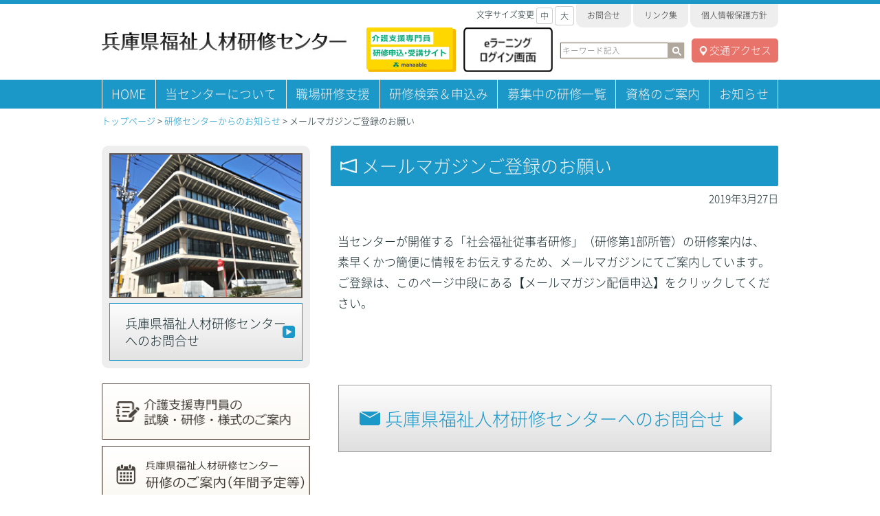

--- FILE ---
content_type: text/html; charset=UTF-8
request_url: https://hfkensyu.com/20190327/%E3%83%A1%E3%83%BC%E3%83%AB%E3%83%9E%E3%82%AC%E3%82%B8%E3%83%B3%E3%81%94%E7%99%BB%E9%8C%B2%E3%81%AE%E3%81%8A%E9%A1%98%E3%81%84/
body_size: 31947
content:
<!DOCTYPE html>
<html lang="ja">
	
<head>
<!-- Google Tag Manager -->
<script>(function(w,d,s,l,i){w[l]=w[l]||[];w[l].push({'gtm.start':
new Date().getTime(),event:'gtm.js'});var f=d.getElementsByTagName(s)[0],
j=d.createElement(s),dl=l!='dataLayer'?'&l='+l:'';j.async=true;j.src=
'https://www.googletagmanager.com/gtm.js?id='+i+dl;f.parentNode.insertBefore(j,f);
})(window,document,'script','dataLayer','GTM-NSQ9D84');</script>
<!-- End Google Tag Manager -->
<meta charset="UTF-8">
<meta name="viewport" content="width=device-width, initial-scale=1">
<meta name="keywords" content="カテゴリ,">
<meta name="description" content="
当センターが開催する「社会福祉従事者研修」（研修第1部所管）の研修案内は、素早くかつ簡便に情報をお伝えするため、メールマガジンにてご案内しています。ご登録は、このページ中段にある【メールマガジン配…">

<title>メールマガジンご登録のお願い | 兵庫県福祉人材研修センター</title>
<meta name='robots' content='max-image-preview:large' />
<link rel="alternate" title="oEmbed (JSON)" type="application/json+oembed" href="https://hfkensyu.com/wp-json/oembed/1.0/embed?url=https%3A%2F%2Fhfkensyu.com%2F20190327%2F%25e3%2583%25a1%25e3%2583%25bc%25e3%2583%25ab%25e3%2583%259e%25e3%2582%25ac%25e3%2582%25b8%25e3%2583%25b3%25e3%2581%2594%25e7%2599%25bb%25e9%258c%25b2%25e3%2581%25ae%25e3%2581%258a%25e9%25a1%2598%25e3%2581%2584%2F" />
<link rel="alternate" title="oEmbed (XML)" type="text/xml+oembed" href="https://hfkensyu.com/wp-json/oembed/1.0/embed?url=https%3A%2F%2Fhfkensyu.com%2F20190327%2F%25e3%2583%25a1%25e3%2583%25bc%25e3%2583%25ab%25e3%2583%259e%25e3%2582%25ac%25e3%2582%25b8%25e3%2583%25b3%25e3%2581%2594%25e7%2599%25bb%25e9%258c%25b2%25e3%2581%25ae%25e3%2581%258a%25e9%25a1%2598%25e3%2581%2584%2F&#038;format=xml" />
<style id='wp-img-auto-sizes-contain-inline-css' type='text/css'>
img:is([sizes=auto i],[sizes^="auto," i]){contain-intrinsic-size:3000px 1500px}
/*# sourceURL=wp-img-auto-sizes-contain-inline-css */
</style>
<style id='wp-emoji-styles-inline-css' type='text/css'>

	img.wp-smiley, img.emoji {
		display: inline !important;
		border: none !important;
		box-shadow: none !important;
		height: 1em !important;
		width: 1em !important;
		margin: 0 0.07em !important;
		vertical-align: -0.1em !important;
		background: none !important;
		padding: 0 !important;
	}
/*# sourceURL=wp-emoji-styles-inline-css */
</style>
<style id='wp-block-library-inline-css' type='text/css'>
:root{--wp-block-synced-color:#7a00df;--wp-block-synced-color--rgb:122,0,223;--wp-bound-block-color:var(--wp-block-synced-color);--wp-editor-canvas-background:#ddd;--wp-admin-theme-color:#007cba;--wp-admin-theme-color--rgb:0,124,186;--wp-admin-theme-color-darker-10:#006ba1;--wp-admin-theme-color-darker-10--rgb:0,107,160.5;--wp-admin-theme-color-darker-20:#005a87;--wp-admin-theme-color-darker-20--rgb:0,90,135;--wp-admin-border-width-focus:2px}@media (min-resolution:192dpi){:root{--wp-admin-border-width-focus:1.5px}}.wp-element-button{cursor:pointer}:root .has-very-light-gray-background-color{background-color:#eee}:root .has-very-dark-gray-background-color{background-color:#313131}:root .has-very-light-gray-color{color:#eee}:root .has-very-dark-gray-color{color:#313131}:root .has-vivid-green-cyan-to-vivid-cyan-blue-gradient-background{background:linear-gradient(135deg,#00d084,#0693e3)}:root .has-purple-crush-gradient-background{background:linear-gradient(135deg,#34e2e4,#4721fb 50%,#ab1dfe)}:root .has-hazy-dawn-gradient-background{background:linear-gradient(135deg,#faaca8,#dad0ec)}:root .has-subdued-olive-gradient-background{background:linear-gradient(135deg,#fafae1,#67a671)}:root .has-atomic-cream-gradient-background{background:linear-gradient(135deg,#fdd79a,#004a59)}:root .has-nightshade-gradient-background{background:linear-gradient(135deg,#330968,#31cdcf)}:root .has-midnight-gradient-background{background:linear-gradient(135deg,#020381,#2874fc)}:root{--wp--preset--font-size--normal:16px;--wp--preset--font-size--huge:42px}.has-regular-font-size{font-size:1em}.has-larger-font-size{font-size:2.625em}.has-normal-font-size{font-size:var(--wp--preset--font-size--normal)}.has-huge-font-size{font-size:var(--wp--preset--font-size--huge)}.has-text-align-center{text-align:center}.has-text-align-left{text-align:left}.has-text-align-right{text-align:right}.has-fit-text{white-space:nowrap!important}#end-resizable-editor-section{display:none}.aligncenter{clear:both}.items-justified-left{justify-content:flex-start}.items-justified-center{justify-content:center}.items-justified-right{justify-content:flex-end}.items-justified-space-between{justify-content:space-between}.screen-reader-text{border:0;clip-path:inset(50%);height:1px;margin:-1px;overflow:hidden;padding:0;position:absolute;width:1px;word-wrap:normal!important}.screen-reader-text:focus{background-color:#ddd;clip-path:none;color:#444;display:block;font-size:1em;height:auto;left:5px;line-height:normal;padding:15px 23px 14px;text-decoration:none;top:5px;width:auto;z-index:100000}html :where(.has-border-color){border-style:solid}html :where([style*=border-top-color]){border-top-style:solid}html :where([style*=border-right-color]){border-right-style:solid}html :where([style*=border-bottom-color]){border-bottom-style:solid}html :where([style*=border-left-color]){border-left-style:solid}html :where([style*=border-width]){border-style:solid}html :where([style*=border-top-width]){border-top-style:solid}html :where([style*=border-right-width]){border-right-style:solid}html :where([style*=border-bottom-width]){border-bottom-style:solid}html :where([style*=border-left-width]){border-left-style:solid}html :where(img[class*=wp-image-]){height:auto;max-width:100%}:where(figure){margin:0 0 1em}html :where(.is-position-sticky){--wp-admin--admin-bar--position-offset:var(--wp-admin--admin-bar--height,0px)}@media screen and (max-width:600px){html :where(.is-position-sticky){--wp-admin--admin-bar--position-offset:0px}}

/*# sourceURL=wp-block-library-inline-css */
</style><style id='global-styles-inline-css' type='text/css'>
:root{--wp--preset--aspect-ratio--square: 1;--wp--preset--aspect-ratio--4-3: 4/3;--wp--preset--aspect-ratio--3-4: 3/4;--wp--preset--aspect-ratio--3-2: 3/2;--wp--preset--aspect-ratio--2-3: 2/3;--wp--preset--aspect-ratio--16-9: 16/9;--wp--preset--aspect-ratio--9-16: 9/16;--wp--preset--color--black: #000000;--wp--preset--color--cyan-bluish-gray: #abb8c3;--wp--preset--color--white: #ffffff;--wp--preset--color--pale-pink: #f78da7;--wp--preset--color--vivid-red: #cf2e2e;--wp--preset--color--luminous-vivid-orange: #ff6900;--wp--preset--color--luminous-vivid-amber: #fcb900;--wp--preset--color--light-green-cyan: #7bdcb5;--wp--preset--color--vivid-green-cyan: #00d084;--wp--preset--color--pale-cyan-blue: #8ed1fc;--wp--preset--color--vivid-cyan-blue: #0693e3;--wp--preset--color--vivid-purple: #9b51e0;--wp--preset--gradient--vivid-cyan-blue-to-vivid-purple: linear-gradient(135deg,rgb(6,147,227) 0%,rgb(155,81,224) 100%);--wp--preset--gradient--light-green-cyan-to-vivid-green-cyan: linear-gradient(135deg,rgb(122,220,180) 0%,rgb(0,208,130) 100%);--wp--preset--gradient--luminous-vivid-amber-to-luminous-vivid-orange: linear-gradient(135deg,rgb(252,185,0) 0%,rgb(255,105,0) 100%);--wp--preset--gradient--luminous-vivid-orange-to-vivid-red: linear-gradient(135deg,rgb(255,105,0) 0%,rgb(207,46,46) 100%);--wp--preset--gradient--very-light-gray-to-cyan-bluish-gray: linear-gradient(135deg,rgb(238,238,238) 0%,rgb(169,184,195) 100%);--wp--preset--gradient--cool-to-warm-spectrum: linear-gradient(135deg,rgb(74,234,220) 0%,rgb(151,120,209) 20%,rgb(207,42,186) 40%,rgb(238,44,130) 60%,rgb(251,105,98) 80%,rgb(254,248,76) 100%);--wp--preset--gradient--blush-light-purple: linear-gradient(135deg,rgb(255,206,236) 0%,rgb(152,150,240) 100%);--wp--preset--gradient--blush-bordeaux: linear-gradient(135deg,rgb(254,205,165) 0%,rgb(254,45,45) 50%,rgb(107,0,62) 100%);--wp--preset--gradient--luminous-dusk: linear-gradient(135deg,rgb(255,203,112) 0%,rgb(199,81,192) 50%,rgb(65,88,208) 100%);--wp--preset--gradient--pale-ocean: linear-gradient(135deg,rgb(255,245,203) 0%,rgb(182,227,212) 50%,rgb(51,167,181) 100%);--wp--preset--gradient--electric-grass: linear-gradient(135deg,rgb(202,248,128) 0%,rgb(113,206,126) 100%);--wp--preset--gradient--midnight: linear-gradient(135deg,rgb(2,3,129) 0%,rgb(40,116,252) 100%);--wp--preset--font-size--small: 13px;--wp--preset--font-size--medium: 20px;--wp--preset--font-size--large: 36px;--wp--preset--font-size--x-large: 42px;--wp--preset--spacing--20: 0.44rem;--wp--preset--spacing--30: 0.67rem;--wp--preset--spacing--40: 1rem;--wp--preset--spacing--50: 1.5rem;--wp--preset--spacing--60: 2.25rem;--wp--preset--spacing--70: 3.38rem;--wp--preset--spacing--80: 5.06rem;--wp--preset--shadow--natural: 6px 6px 9px rgba(0, 0, 0, 0.2);--wp--preset--shadow--deep: 12px 12px 50px rgba(0, 0, 0, 0.4);--wp--preset--shadow--sharp: 6px 6px 0px rgba(0, 0, 0, 0.2);--wp--preset--shadow--outlined: 6px 6px 0px -3px rgb(255, 255, 255), 6px 6px rgb(0, 0, 0);--wp--preset--shadow--crisp: 6px 6px 0px rgb(0, 0, 0);}:where(.is-layout-flex){gap: 0.5em;}:where(.is-layout-grid){gap: 0.5em;}body .is-layout-flex{display: flex;}.is-layout-flex{flex-wrap: wrap;align-items: center;}.is-layout-flex > :is(*, div){margin: 0;}body .is-layout-grid{display: grid;}.is-layout-grid > :is(*, div){margin: 0;}:where(.wp-block-columns.is-layout-flex){gap: 2em;}:where(.wp-block-columns.is-layout-grid){gap: 2em;}:where(.wp-block-post-template.is-layout-flex){gap: 1.25em;}:where(.wp-block-post-template.is-layout-grid){gap: 1.25em;}.has-black-color{color: var(--wp--preset--color--black) !important;}.has-cyan-bluish-gray-color{color: var(--wp--preset--color--cyan-bluish-gray) !important;}.has-white-color{color: var(--wp--preset--color--white) !important;}.has-pale-pink-color{color: var(--wp--preset--color--pale-pink) !important;}.has-vivid-red-color{color: var(--wp--preset--color--vivid-red) !important;}.has-luminous-vivid-orange-color{color: var(--wp--preset--color--luminous-vivid-orange) !important;}.has-luminous-vivid-amber-color{color: var(--wp--preset--color--luminous-vivid-amber) !important;}.has-light-green-cyan-color{color: var(--wp--preset--color--light-green-cyan) !important;}.has-vivid-green-cyan-color{color: var(--wp--preset--color--vivid-green-cyan) !important;}.has-pale-cyan-blue-color{color: var(--wp--preset--color--pale-cyan-blue) !important;}.has-vivid-cyan-blue-color{color: var(--wp--preset--color--vivid-cyan-blue) !important;}.has-vivid-purple-color{color: var(--wp--preset--color--vivid-purple) !important;}.has-black-background-color{background-color: var(--wp--preset--color--black) !important;}.has-cyan-bluish-gray-background-color{background-color: var(--wp--preset--color--cyan-bluish-gray) !important;}.has-white-background-color{background-color: var(--wp--preset--color--white) !important;}.has-pale-pink-background-color{background-color: var(--wp--preset--color--pale-pink) !important;}.has-vivid-red-background-color{background-color: var(--wp--preset--color--vivid-red) !important;}.has-luminous-vivid-orange-background-color{background-color: var(--wp--preset--color--luminous-vivid-orange) !important;}.has-luminous-vivid-amber-background-color{background-color: var(--wp--preset--color--luminous-vivid-amber) !important;}.has-light-green-cyan-background-color{background-color: var(--wp--preset--color--light-green-cyan) !important;}.has-vivid-green-cyan-background-color{background-color: var(--wp--preset--color--vivid-green-cyan) !important;}.has-pale-cyan-blue-background-color{background-color: var(--wp--preset--color--pale-cyan-blue) !important;}.has-vivid-cyan-blue-background-color{background-color: var(--wp--preset--color--vivid-cyan-blue) !important;}.has-vivid-purple-background-color{background-color: var(--wp--preset--color--vivid-purple) !important;}.has-black-border-color{border-color: var(--wp--preset--color--black) !important;}.has-cyan-bluish-gray-border-color{border-color: var(--wp--preset--color--cyan-bluish-gray) !important;}.has-white-border-color{border-color: var(--wp--preset--color--white) !important;}.has-pale-pink-border-color{border-color: var(--wp--preset--color--pale-pink) !important;}.has-vivid-red-border-color{border-color: var(--wp--preset--color--vivid-red) !important;}.has-luminous-vivid-orange-border-color{border-color: var(--wp--preset--color--luminous-vivid-orange) !important;}.has-luminous-vivid-amber-border-color{border-color: var(--wp--preset--color--luminous-vivid-amber) !important;}.has-light-green-cyan-border-color{border-color: var(--wp--preset--color--light-green-cyan) !important;}.has-vivid-green-cyan-border-color{border-color: var(--wp--preset--color--vivid-green-cyan) !important;}.has-pale-cyan-blue-border-color{border-color: var(--wp--preset--color--pale-cyan-blue) !important;}.has-vivid-cyan-blue-border-color{border-color: var(--wp--preset--color--vivid-cyan-blue) !important;}.has-vivid-purple-border-color{border-color: var(--wp--preset--color--vivid-purple) !important;}.has-vivid-cyan-blue-to-vivid-purple-gradient-background{background: var(--wp--preset--gradient--vivid-cyan-blue-to-vivid-purple) !important;}.has-light-green-cyan-to-vivid-green-cyan-gradient-background{background: var(--wp--preset--gradient--light-green-cyan-to-vivid-green-cyan) !important;}.has-luminous-vivid-amber-to-luminous-vivid-orange-gradient-background{background: var(--wp--preset--gradient--luminous-vivid-amber-to-luminous-vivid-orange) !important;}.has-luminous-vivid-orange-to-vivid-red-gradient-background{background: var(--wp--preset--gradient--luminous-vivid-orange-to-vivid-red) !important;}.has-very-light-gray-to-cyan-bluish-gray-gradient-background{background: var(--wp--preset--gradient--very-light-gray-to-cyan-bluish-gray) !important;}.has-cool-to-warm-spectrum-gradient-background{background: var(--wp--preset--gradient--cool-to-warm-spectrum) !important;}.has-blush-light-purple-gradient-background{background: var(--wp--preset--gradient--blush-light-purple) !important;}.has-blush-bordeaux-gradient-background{background: var(--wp--preset--gradient--blush-bordeaux) !important;}.has-luminous-dusk-gradient-background{background: var(--wp--preset--gradient--luminous-dusk) !important;}.has-pale-ocean-gradient-background{background: var(--wp--preset--gradient--pale-ocean) !important;}.has-electric-grass-gradient-background{background: var(--wp--preset--gradient--electric-grass) !important;}.has-midnight-gradient-background{background: var(--wp--preset--gradient--midnight) !important;}.has-small-font-size{font-size: var(--wp--preset--font-size--small) !important;}.has-medium-font-size{font-size: var(--wp--preset--font-size--medium) !important;}.has-large-font-size{font-size: var(--wp--preset--font-size--large) !important;}.has-x-large-font-size{font-size: var(--wp--preset--font-size--x-large) !important;}
/*# sourceURL=global-styles-inline-css */
</style>

<style id='classic-theme-styles-inline-css' type='text/css'>
/*! This file is auto-generated */
.wp-block-button__link{color:#fff;background-color:#32373c;border-radius:9999px;box-shadow:none;text-decoration:none;padding:calc(.667em + 2px) calc(1.333em + 2px);font-size:1.125em}.wp-block-file__button{background:#32373c;color:#fff;text-decoration:none}
/*# sourceURL=/wp-includes/css/classic-themes.min.css */
</style>
<link rel='stylesheet' id='wp-pagenavi-css' href='https://hfkensyu.com/wp-content/plugins/wp-pagenavi/pagenavi-css.css?ver=2.70' type='text/css' media='all' />

<script>
if (document.location.protocol != "https:") {
    document.location = document.URL.replace(/^http:/i, "https:");
}
</script>
<link rel="https://api.w.org/" href="https://hfkensyu.com/wp-json/" /><link rel="alternate" title="JSON" type="application/json" href="https://hfkensyu.com/wp-json/wp/v2/posts/1905" /><link rel="canonical" href="https://hfkensyu.com/20190327/%e3%83%a1%e3%83%bc%e3%83%ab%e3%83%9e%e3%82%ac%e3%82%b8%e3%83%b3%e3%81%94%e7%99%bb%e9%8c%b2%e3%81%ae%e3%81%8a%e9%a1%98%e3%81%84/" />
<link rel="icon" href="https://hfkensyu.com/wp-content/uploads/2022/03/android-chrome-36x36-1.png" sizes="32x32" />
<link rel="icon" href="https://hfkensyu.com/wp-content/uploads/2022/03/android-chrome-36x36-1.png" sizes="192x192" />
<link rel="apple-touch-icon" href="https://hfkensyu.com/wp-content/uploads/2022/03/android-chrome-36x36-1.png" />
<meta name="msapplication-TileImage" content="https://hfkensyu.com/wp-content/uploads/2022/03/android-chrome-36x36-1.png" />
<link href="https://maxcdn.bootstrapcdn.com/font-awesome/4.4.0/css/font-awesome.min.css" rel="stylesheet">
<link rel="stylesheet" type="text/css" href="https://hfkensyu.com/wp-content/themes/fkensyu/css/main.css?20251127" />
<link rel="stylesheet" type="text/css" href="https://hfkensyu.com/wp-content/themes/fkensyu/js/slick/slick-theme.css" />
 <link rel="stylesheet" type="text/css" href="https://hfkensyu.com/wp-content/themes/fkensyu/js/slick/slick.css" />
<script src="https://hfkensyu.com/wp-content/themes/fkensyu/js/jquery.js"></script>
<script src="https://hfkensyu.com/wp-content/themes/fkensyu/js/slick/slick.min.js"></script>
<script src="https://hfkensyu.com/wp-content/themes/fkensyu/js/jquery.cookie.js"></script>
<script src="https://hfkensyu.com/wp-content/themes/fkensyu/js/slicknavi.js"></script>
<script src="https://hfkensyu.com/wp-content/themes/fkensyu/js/main.js?20220720"></script>
<script type="text/javascript" src="https://www.digiplate.co.jp/lib/address/zipaddress.js" charset="utf-8"></script>
<script type="text/javascript">
        $(document).ready(function(){
			$('.slider-nav').slick({
				slidesToShow: 1,
				autoplay: true,
				autoplaySpeed: 8000,
				slidesToScroll: 1,
				dots: true,
				centerMode: true,
				focusOnSelect: true,
				variableWidth:true,
				responsive: [{
					breakpoint: 800,  //ブレイクポイントを指定
						settings: {
						centerPadding:'50px',
						dots:true
					}
				}]
			});
        });
</script>
</head>
<body>
<!-- Google Tag Manager (noscript) -->
<noscript><iframe src="https://www.googletagmanager.com/ns.html?id=GTM-NSQ9D84"
height="0" width="0" style="display:none;visibility:hidden"></iframe></noscript>
<!-- End Google Tag Manager (noscript) -->	
<header>
    <section class="clearfix" id="header">
        <div id="logoWrap"><a href="https://hfkensyu.com"><img src="https://hfkensyu.com/wp-content/themes/fkensyu/images/logo.jpg" alt="兵庫県福祉人材研修センター"/></a></div>
        <div class="tRight" id="tools">
            <div class="inline resizeButton">文字サイズ変更
                <ul class="inline inlineList">
                    <li class="resizeMiddle">中</li>
                    <li class="resizeLarge">大</li>
                </ul>
            </div>
            <ul class="inlineList inline" id="navOption">
                <li><a href="https://hfkensyu.com/contact/">お問合せ</a></li>
                <li><a href="https://hfkensyu.com/link/">リンク集</a></li>
                <li><a href="https://hfkensyu.com/privacy/">個人情報保護方針</a></li>
            </ul>
            <div class="spclearBt" id="sc" style="padding-bottom:10px">
                <ul id="search" class="inlineList">
					<li class="bannerBox"><a href="https://hfkensyu.manaable.com/" target="_blank" rel="noopener noreferrer"><img src="https://hfkensyu.com/wp-content/themes/fkensyu/images/kensyu_banner.jpg" alt="介護支援専門員研修申込・受講サイト"></a></li>
					<li class="bannerBox"><a href="https://www.smartboarding.jp/#/login?sessionEnd=true" target="_blank" rel="noopener noreferrer"><img src="https://hfkensyu.com/wp-content/themes/fkensyu/images/eleaning_banner.png" alt="eラーニングログイン画面"></a></li>
                    <li id="searchBox">
    				<form role="search" method="get" id="searchform" action="https://hfkensyu.com/">
    					<div>
    					<input type="text" value="" name="s" id="s" placeholder="キーワード記入"/>
    					<input type="submit" id="searchsubmit" value="">
    					</div>
    				</form>
    				</li>
                    <li class="contactButton"><a href="https://hfkensyu.com/access/"><img src="https://hfkensyu.com/wp-content/themes/fkensyu/images/mapimg_white.png" width="14" alt="">交通アクセス</a></li>
                </ul>
            </div>
        </div>
    </section>
    <div class="GNaviButton"></div>
    <nav>
    	<ul class="flex fSize17 GNavi" id="navList">
    		<li class="flexItem tCenter"><a href="https://hfkensyu.com/">HOME</a></li>
        	<li class="flexItem tCenter"><a href="https://hfkensyu.com/summary/">当センターについて</a></li>
        	<li class="flexItem"><a href="https://hfkensyu.com/shien/">職場研修支援</a></li>
        	<li class="flexItem"><a href="https://hfkensyu.com/app/">研修検索＆申込み</a></li>
        	<li class="flexItem"><a href="https://hfkensyu.com/bosyulist/">募集中の研修一覧</a></li>
       		<li class="flexItem"><a href="https://hfkensyu.com/shikaku/">資格のご案内</a></li>
        	<li class="flexItem pcBorder"><a href="https://hfkensyu.com/info/">お知らせ</a></li>
    		<li class="close"></li>
        </ul>
    </nav>
</header><!--
<section class="bgORange">
	<div id="subStage">
		<p><img src="https://hfkensyu.com/wp-content/themes/fkensyu/images/subStage1.jpg" alt=""></p>
	</div>
</section>
-->
<section class="clearfix" id="mainBox">
		<div class="pdt11 pdb30 breadcrumbs" id="bread" itemscope itemtype="http://schema.org/BreadcrumbList">
		  <span property="itemListElement" typeof="ListItem"><a property="item" typeof="WebPage" href="https://hfkensyu.com" class="home"><span property="name">トップページ</span></a><meta property="position" content="1"></span> &gt; <span itemprop="itemListElement" itemscope itemtype="http://schema.org/ListItem"><a itemprop="item" title="研修センターからのお知らせ" href="https://hfkensyu.com/info/" class="post-root post post-post"><span itemprop="name">研修センターからのお知らせ</span></a><meta itemprop="position" content="2"></span>
 &gt; <span itemprop="itemListElement" itemscope itemtype="http://schema.org/ListItem"><span itemprop="name">メールマガジンご登録のお願い</span><meta itemprop="position" content="3"></span>
	</div>	
    <div id="mainWrap">
        <div id="mainRight">
            <div id="mainContainer">
				<article class="fSize17" id="mainContent">
												    <h2 class="mainTitle" id="h_info">メールマガジンご登録のお願い</h2>
					<div class="theDate">2019年3月27日</div>
				    <div class="pdb22 pdt22 pdl10 pdr10 mainText">
				    <p>
当センターが開催する「社会福祉従事者研修」（研修第1部所管）の研修案内は、素早くかつ簡便に情報をお伝えするため、メールマガジンにてご案内しています。ご登録は、このページ中段にある【メールマガジン配信申込】をクリックしてください。</p>
<p>&nbsp;</p>
					</div>
												<div class="contactBg lh140">
					<p><a href="https://hfkensyu.com/contact/">兵庫県福祉人材研修センターへの<span class="spBR">お問合せ</span></a></p>
				</div>
					</article>
            </div>
        </div>
        <div id="mainLeft">
 			
        		        <div class="pdd11" id="leftMenu1">
	        	<img src="https://hfkensyu.com/wp-content/themes/fkensyu/images/pic_new_gaikan.jpg" alt="兵庫県福祉人材研修センター" id="gaikanBorder" class="mb6" />
                <!--<img src="https://hfkensyu.com/wp-content/themes/fkensyu/images/picGaikan.jpg" alt="兵庫県福祉人材研修センター" id="gaikanBorder"/>-->
                <!-- 移転先の外観設置時、margin-top:0を外す-->
                <p class="grad" style="margin-top:0 !important;"><a href="https://hfkensyu.com/contact/" class="sideContact pdd16px fcW fSize18">兵庫県福祉人材研修センターへのお問合せ</a></p>
            </div>
        	            <ul class="mgt22px spMB22">
				<li><a href="https://hfkensyu.com/guide/"><img src="https://hfkensyu.com/wp-content/themes/fkensyu/images/banKensyu.jpg" alt="試験・研修・様式のご案内" class="imgFlex"/></a></li>
                <li class="pdt8"><a href="https://hfkensyu.com/pdf/nenkan/nenkan.pdf?d=260121073300" target="_blank" rel="noopener"><img src="https://hfkensyu.com/wp-content/themes/fkensyu/images/ban-nenkanyotei.jpg" alt="年間予定など研修のご案内" class="imgFlex"/></a></li>
	            <li class="pdt8"><a href="https://hfkensyu.com/merumaga/"><img src="https://hfkensyu.com/wp-content/themes/fkensyu/images/banMerumaga.jpg" alt="研修情報メルマガのご案内" class="imgFlex"/></a></li>
            </ul>
            <div class="mgt22px pdd22px" id="bannerBox">
                <ul>
                    <li><a href="https://www.hyogo-wel.or.jp/" target="_blank"><img src="https://hfkensyu.com/wp-content/themes/fkensyu/images/banHukushi.jpg" alt="兵庫県社会福祉協議会　ひょうごの福祉" class="imgFlex"/></a></li>
                    <li class="pdt8"><a href="http://www.gakuin.gr.jp/" target="_blank"><img src="https://hfkensyu.com/wp-content/themes/fkensyu/images/banGakuin.jpg" alt="中央福祉学院" class="imgFlex"/></a></li>
                </ul>
            </div>            
        </div>
    </div>
</section>

<section>
	<a href="#"><img src="https://hfkensyu.com/wp-content/themes/fkensyu/images/move.png" id="move"/></a>
</section>
<footer>
	<section class="clearfix" id="footer">
		<div id="ftboxLeft">
			<h3 id="footerTitle">兵庫県福祉人材研修センター</h3>
			<h4 class="footertitleOption">（管理運営：社会福祉法人兵庫県社会福祉協議会）</h4>
			<div class="ftZip">
				<img src="https://hfkensyu.com/wp-content/themes/fkensyu/images/zipIcon.png" alt="">
				<p>〒650-0004 </p>
				<p>神戸市中央区中山手通7丁目28番33号</p>
			</div>
			<div class="ftContact">
				<ul>
					<li>
						<h4>
							<span><img src="https://hfkensyu.com/wp-content/themes/fkensyu/images/phoneIcon.png" alt=""></span>研修に関するお問合せ
						</h4>
						<p><span><img src="https://hfkensyu.com/wp-content/themes/fkensyu/images/whiteArrow.png" alt=""></span><a href="tel:078-367-3001" data-sp="1">078-367-3001</a><br>　 <span style="font-size:14px;">※8時45分～17時30分まで<br>　 　(12時～13時除く)</span></p>
					</li>
					<li>
						<h4>
							<span><img src="https://hfkensyu.com/wp-content/themes/fkensyu/images/phoneIcon.png" alt=""></span>介護支援専門員研修専用
						</h4>
						<p><span><img src="https://hfkensyu.com/wp-content/themes/fkensyu/images/whiteArrow.png" alt=""></span><a href="tel:078-367-5211" data-sp="1">078-367-5211</a><br>　 <span style="font-size:14px;">※9時00分～17時00分まで<br>　</span></p>
					</li>
					<li>
						<h4>
							<span><img src="https://hfkensyu.com/wp-content/themes/fkensyu/images/faxIcon.png" alt=""></span>FAXでのご連絡
						</h4>
						<p><span><img src="https://hfkensyu.com/wp-content/themes/fkensyu/images/whiteArrow.png" alt=""></span>078-367-4522</p>
					</li>
					<li>
						<a href="https://hfkensyu.com/contact/" id="footerContact"><span><img src="https://hfkensyu.com/wp-content/themes/fkensyu/images/mailIcon.png" alt=""></span>メールでのお問合せ</a></a>
					</li>
				</ul>
			</div>
		</div>
		<div id="ftboxRight">
			<iframe src="https://www.google.com/maps/embed?pb=!1m18!1m12!1m3!1d3280.6222930661047!2d135.17423231523193!3d34.68948108043732!2m3!1f0!2f0!3f0!3m2!1i1024!2i768!4f13.1!3m3!1m2!1s0x60008f174a5645a5%3A0xd81be9a10406350!2z5YW15bqr55yM56aP56WJ5Lq65p2Q56CU5L-u44K744Oz44K_44O8!5e0!3m2!1sja!2sjp!4v1582180027414!5m2!1sja!2sjp" frameborder="0" style="border:0;"  id="footerMap"  allowfullscreen=""></iframe>
			<div id="footerAccess">
				<a href="https://hfkensyu.com/access/" class="inline tCenter">アクセス詳細</a>
			</div>
		</div>
	</section>
</footer>
<script type="speculationrules">
{"prefetch":[{"source":"document","where":{"and":[{"href_matches":"/*"},{"not":{"href_matches":["/wp-*.php","/wp-admin/*","/wp-content/uploads/*","/wp-content/*","/wp-content/plugins/*","/wp-content/themes/fkensyu/*","/*\\?(.+)"]}},{"not":{"selector_matches":"a[rel~=\"nofollow\"]"}},{"not":{"selector_matches":".no-prefetch, .no-prefetch a"}}]},"eagerness":"conservative"}]}
</script>
<script id="wp-emoji-settings" type="application/json">
{"baseUrl":"https://s.w.org/images/core/emoji/17.0.2/72x72/","ext":".png","svgUrl":"https://s.w.org/images/core/emoji/17.0.2/svg/","svgExt":".svg","source":{"concatemoji":"https://hfkensyu.com/wp-includes/js/wp-emoji-release.min.js?ver=6.9"}}
</script>
<script type="module">
/* <![CDATA[ */
/*! This file is auto-generated */
const a=JSON.parse(document.getElementById("wp-emoji-settings").textContent),o=(window._wpemojiSettings=a,"wpEmojiSettingsSupports"),s=["flag","emoji"];function i(e){try{var t={supportTests:e,timestamp:(new Date).valueOf()};sessionStorage.setItem(o,JSON.stringify(t))}catch(e){}}function c(e,t,n){e.clearRect(0,0,e.canvas.width,e.canvas.height),e.fillText(t,0,0);t=new Uint32Array(e.getImageData(0,0,e.canvas.width,e.canvas.height).data);e.clearRect(0,0,e.canvas.width,e.canvas.height),e.fillText(n,0,0);const a=new Uint32Array(e.getImageData(0,0,e.canvas.width,e.canvas.height).data);return t.every((e,t)=>e===a[t])}function p(e,t){e.clearRect(0,0,e.canvas.width,e.canvas.height),e.fillText(t,0,0);var n=e.getImageData(16,16,1,1);for(let e=0;e<n.data.length;e++)if(0!==n.data[e])return!1;return!0}function u(e,t,n,a){switch(t){case"flag":return n(e,"\ud83c\udff3\ufe0f\u200d\u26a7\ufe0f","\ud83c\udff3\ufe0f\u200b\u26a7\ufe0f")?!1:!n(e,"\ud83c\udde8\ud83c\uddf6","\ud83c\udde8\u200b\ud83c\uddf6")&&!n(e,"\ud83c\udff4\udb40\udc67\udb40\udc62\udb40\udc65\udb40\udc6e\udb40\udc67\udb40\udc7f","\ud83c\udff4\u200b\udb40\udc67\u200b\udb40\udc62\u200b\udb40\udc65\u200b\udb40\udc6e\u200b\udb40\udc67\u200b\udb40\udc7f");case"emoji":return!a(e,"\ud83e\u1fac8")}return!1}function f(e,t,n,a){let r;const o=(r="undefined"!=typeof WorkerGlobalScope&&self instanceof WorkerGlobalScope?new OffscreenCanvas(300,150):document.createElement("canvas")).getContext("2d",{willReadFrequently:!0}),s=(o.textBaseline="top",o.font="600 32px Arial",{});return e.forEach(e=>{s[e]=t(o,e,n,a)}),s}function r(e){var t=document.createElement("script");t.src=e,t.defer=!0,document.head.appendChild(t)}a.supports={everything:!0,everythingExceptFlag:!0},new Promise(t=>{let n=function(){try{var e=JSON.parse(sessionStorage.getItem(o));if("object"==typeof e&&"number"==typeof e.timestamp&&(new Date).valueOf()<e.timestamp+604800&&"object"==typeof e.supportTests)return e.supportTests}catch(e){}return null}();if(!n){if("undefined"!=typeof Worker&&"undefined"!=typeof OffscreenCanvas&&"undefined"!=typeof URL&&URL.createObjectURL&&"undefined"!=typeof Blob)try{var e="postMessage("+f.toString()+"("+[JSON.stringify(s),u.toString(),c.toString(),p.toString()].join(",")+"));",a=new Blob([e],{type:"text/javascript"});const r=new Worker(URL.createObjectURL(a),{name:"wpTestEmojiSupports"});return void(r.onmessage=e=>{i(n=e.data),r.terminate(),t(n)})}catch(e){}i(n=f(s,u,c,p))}t(n)}).then(e=>{for(const n in e)a.supports[n]=e[n],a.supports.everything=a.supports.everything&&a.supports[n],"flag"!==n&&(a.supports.everythingExceptFlag=a.supports.everythingExceptFlag&&a.supports[n]);var t;a.supports.everythingExceptFlag=a.supports.everythingExceptFlag&&!a.supports.flag,a.supports.everything||((t=a.source||{}).concatemoji?r(t.concatemoji):t.wpemoji&&t.twemoji&&(r(t.twemoji),r(t.wpemoji)))});
//# sourceURL=https://hfkensyu.com/wp-includes/js/wp-emoji-loader.min.js
/* ]]> */
</script>
</body>
</html>

--- FILE ---
content_type: text/css
request_url: https://hfkensyu.com/wp-content/themes/fkensyu/css/main.css?20251127
body_size: 94906
content:
/* BLUE #1C98C8  */
/* GREEN #7AA82D  */
@charset "UTF-8";
@import url("html5_reset.css");
@font-face {
	font-family: 'Noto Sans Japanese';
	font-style: normal;
	font-weight: normal;
	src:url('../font/NotoSansCJKjp-Light.woff') format('woff'),
		url('../font/NotoSansCJKjp-Light.ttf') format('truetype');
}
@font-face {
	font-family: 'Noto Sans Japanese';
	font-style: normal;
	font-weight: bold;
	src:url('../font/NotoSansCJKjp-Bold.woff') format('woff'),
		url('../font/NotoSansCJKjp-Bold.ttf')  format('truetype');
}
button, input, select, textarea{
  font-family : inherit;
  font-size   : 96%;
}
/* init */
*, *:before, *:after {
    -webkit-box-sizing: border-box;
       -moz-box-sizing: border-box;
         -o-box-sizing: border-box;
        -ms-box-sizing: border-box;
            box-sizing: border-box;
}
html,body{
	/*color:#1D2E32;*/
	/*color:#111F22;*/
	color:#172B2F;
	font-family : "Noto Sans Japanese", "ヒラギノ角ゴ Pro W3", "Hiragino Kaku Gothic Pro", "メイリオ", Meiryo, sans-serif;
}
html { font-size: 62.5%; } /*10px*/
body { font-size: 1.0rem; }
h1,
h2,
h3,
h4{
	font-weight:normal;
	/*font-family :  "メイリオ", Meiryo, sans-serif , "ヒラギノ角ゴ Pro W3", "Hiragino Kaku Gothic Pro";*/
	/*line-height:130%;*/
}
header{
	border-top:solid 6px #1C98C8;
	margin:0 auto;
}
.subtitle,.subTitle{
	background:#eee;
	border-bottom:2px solid #d1d1d1;
	padding:8px 0 8px 43px;
	font-size:2.0;
	margin-top:2.2rem;
}
a{
	text-decoration:underline;
	text-decoration:none;
	color:#1C98C8;
}
a:hover{
	color:#E74D18 !important;
}
a.linkBlock , span.linkBlock a{
	margin-top:2.2rem;
	margin-bottom:1.1rem;
	display:block;
	padding:.6rem .6rem .6rem 4.8rem;
	background:url(../images/linkCheck.jpg) no-repeat 1.1rem center;
	border-top:solid 1px #ccc;
	border-bottom:solid 3px #ccc;
	border-left:solid 1px #ccc;
	border-right:solid 1px #ccc;
	border-radius:4px;
}
a.pdfBlock , span.pdfBlock a{
	margin-top:2.2rem;
	display:block;
	padding:.6rem .6rem .6rem 4.8rem;
	background:url(../images/pdfBlock.png) no-repeat 1.1rem center #FFF;
	border-top:solid 1px #ccc;
	border-bottom:solid 3px #ccc;
	border-left:solid 1px #ccc;
	border-right:solid 1px #ccc;
	border-radius:4px;
}
a.wordBlock , span.wordBlock a{
	margin-top:2.2rem;
	display:block;
	padding:.6rem .6rem .6rem 4.8rem;
	background:url(../images/wordBlock.png) no-repeat 1.1rem center #FFF;
	border-top:solid 1px #ccc;
	border-bottom:solid 3px #ccc;
	border-left:solid 1px #ccc;
	border-right:solid 1px #ccc;
	border-radius:4px;
}
a.excelBlock , span.excelBlock a{
	margin-top:2.2rem;
	display:block;
	padding:.6rem .6rem .6rem 4.8rem;
	background:url(../images/excelBlock.png) no-repeat 1.1rem center #FFF;
	border-top:solid 1px #ccc;
	border-bottom:solid 3px #ccc;
	border-left:solid 1px #ccc;
	border-right:solid 1px #ccc;
	border-radius:4px;
}

span.pdfBlock+br ,
span.linkBlock+br,
span.wordBlock+br,
span.excelBlock+br{
	display:none;
}

.btn a{
	color:#f3f3f3;
}
.btn a:hover{
 	color:#FFC926;
 }
.lh140{
	line-height:140%;
}
.lh160{
	line-height:160%;
}
.bgBlue{
	background:#1C98C8;
}
.bgGreen{
	background:#7AA82D;
}
.vTop{
	vertical-align:top;
}
#header , #mainWrap{
	width:984px;
	margin: 0 auto;
}
.mainTitle{
	padding:1.6rem 2.2rem 1.7rem 1.9rem;
	border-radius:2px;
	font-size:22px;
	/*font-size:2.2rem;*/
	font-size:2.6rem;
	color:#F3F3F3; /* white */
	background:url(../images/happa.png) no-repeat right 7px bottom 5px #1C98C8;
}
.mainTitle img{
	width:32px;
	margin-right:16px;
}
@media (max-width: 800px){
	.mainTitle{
		text-align:center;
		margin-left:4px;
		margin-right:4px;
		font-size:19px;
		background:#1C98C8;
		padding-left:0;
		padding-right:0;
	}
	.mainTitle img{

	}

	.mainTitle img{
		display:none;
	}
}
#icoMegaphone{
	vertical-align:-6px;
}
.pdlr{
	padding-left:.6rem;
	padding-right:.6rem;
}
.pdl22{
	padding-left:2.2rem;
}
.pdl10{
		padding-left:1rem;
}
.pdr10{
	padding-right:1rem;
}
@media (max-width: 800px){
	.pdr10{
		padding-right:0;
	}
	.pdl10{
		padding-left:0;
	}
}
.pdr22{
	padding-right:2.2rem;
}
.pdl30{
	padding-left:3rem;
}
.pdr30{
	padding-right:3rem;
}
.pdd11{
	padding:1.1rem;
}
.pdd16px{
	padding:16px;
}
.pdd22px{
	padding:22px;
}
.pdd22rem{
	padding:2.2rem;
}
@media (max-width: 800px){
	.pdd22px{
		padding:11px;
	}
}
.pdt8{
	padding-top:.8rem;
}
.pdt11{
	padding-top:1.1rem;
}
.pdt22{
	padding-top:2.2rem;
}
.pdb11{
	padding-bottom:1.1rem;
}
.pdb22{
	padding-bottom:2.2rem;
}
@media (max-width: 800px){
	.pdb22{
		padding-bottom:1.1rem;
	}
}
.pdd30{
	padding:3rem 1.1rem;
}
.pdb30{
	padding-bottom:3rem;
}
.pdt30{
	padding-top:3rem;
}
@media (max-width: 800px){
	.pdt30{
		padding-top:1.5rem;
	}
}
.pdb30{
	padding-bottom:3rem;
}
.pdd60{
	padding:6rem;
}
.pdt60{
	padding-top:6rem;
}
.pdb60{
	padding-bottom:6rem;
}
@media (max-width: 800px){
	.pdd30{
		padding:1.5rem;
	}
	.pdt60{
		padding-top:3rem;
	}
	.pdb60{
		padding-bottom:.1rem;
	}
}
.pdb80{
	padding-bottom:8rem;
}
@media (max-width: 800px){
	.pdt80{
		padding-top:3rem;
	}
	.pdb80{
		padding-bottom:.1rem;
	}
}
.pdt30{
	padding-top:3rem;
}
.pdb30{
	padding-bottom:3rem;
}
.pdt30{
	padding-top:3rem;
}
.pdb30{
	padding-bottom:3rem;
}
@media (max-width: 800px){
	.pdt30{
		padding-top:.6rem;
	}
}
.pdt40{
	padding-top:4rem;
}
.pdb40{
	padding-bottom:4rem;
}
@media (max-width: 800px){
	.pdb40{
		padding-bottom:2rem;
	}
}
.mgt12{
	margin-top:1.2rem
}
.mgt11px{
	margin-top:11px;
}
.mgt12px{
	margin-top:12px;
}
.mgt22px{
	margin-top:22px;
}

.mgt60{
	margin-top:6rem;
}
.mgb50{
	margin-bottom:5rem;
}
@media (max-width: 800px){
	.mgt22px{
		margin-top:11px;
	}
}
.mgb12{
	margin-bottom:1.2rem
}
#logoWrap{
	width:356px;
	float:left;
	margin-top:4%;
}
#logoWrap img{
	width:100%;
}
#tools{
	width:620px;
	float:right;
	font-size:1.2rem;
}
.inline{
	display:inline-block;
}
.inlineList li{
	display:inline-block;
	vertical-align:middle;
}
@media (max-width: 800px){
	.inline+.spBlock{
		display:block;
	}
}
#navOption li a {
	display:block;
	border-radius:0 0 10px 10px;
	background:#EEE;
	padding:10px 16px 12px 16px;
	color:#333;
}
.contactButton a{
	display:block;
	border-radius:0 0 10px 10px;
	background:#E8736A;
	padding:10px 16px 12px 16px;
	color:#333;
}
#navOption li a:hover , .contactButton a:hover {
	color:#F27900;
}
.tCenter{
	text-align:center;
}
.tRight{
	text-align:right;
}
.tRight{
	text-align:right;
}
.fSize14{
	font-size:14px;
	font-size:1.4rem;
}
.fSize16{
	font-size:16px;
	font-size:1.6rem;
}
.fSize17{
	font-size:17px;
	font-size:1.7rem;
}
.fSize18{
	font-size:18px;
	font-size:1.8rem;
}
.fSize20{
	font-size:22px;
	font-size:2.2rem;
}
.fSize22{
	font-size:22px;
	font-size:2.2rem;
}
@media (max-width: 800px){
	.fSize20{
		font-size:16px;
		font-size:1.6rem;
	}

	.fSize22{
		font-size:16px;
		font-size:1.6rem;
	}
}
.fSize23{
	font-size:23px;
	font-size:2.3rem;
}
@media (max-width: 800px){
	.fSize23{
		font-size:18px;
		font-size:1.8rem;
	}
}
.fSize24{
	font-size:24px;
	font-size:2.4rem;
}
@media (max-width: 800px){
	.fSize24{
		font-size:18px;
		font-size:1.8rem;
	}
}
.fcW{
	color:#F3F3F3; /* white */
}
.bgFcw{
	background-color:#fff; /* white */
}
.bold{
	font-weight:bold;
}
.clearfix:after {
    content: "";
    display: block;
    clear: both;
}

.flex{
    display:-webkit-box;/*--- Androidブラウザ用 ---*/
    display:-ms-flexbox;/*--- IE10 ---*/
    display: -webkit-flex;/*--- safari（PC）用 ---*/
	display:flex;
	justify-content: space-between;
	flex-wrap: wrap;
}
.flexItem{
	flex:1 1 auto;
    -webkit-box-flex:1 1 auto;
    -ms-flex:1 1 auto;
}
.flexItem20{
	flex:1 1 16%;
    -webkit-box-flex:1 1 20%;
    -ms-flex:1 1 20%;
}
.flexItem30{
	flex:1 1 31%;
    -webkit-box-flex:1 1 31%;
    -ms-flex:1 1 31%;
}
.flexItem46{
	flex:1 1 46%;
    -webkit-box-flex:1 1 46%;
    -ms-flex:1 1 46%;
}
.flexItem50{
	flex:1 1 50%;
    -webkit-box-flex:1 1 50%;
    -ms-flex:1 1 50%;
}
nav{
	background:#1C98C8;
}
@media (max-width: 800px){
	nav{
		background:none;
	}
}
#navList{
	width:984px;
	margin: 0 auto;
	color:#F3F3F3;
}
#navList li{
	border-left:solid 1px #FFF;
}
#navList li a{
	display:block;
	text-align:center;
	padding:12px 0;
	font-size:1.8rem;
	color:#F3F3F3;
	text-decoration:none;
}
#navList li:last-child{
	border-right:solid 1px #FFF;
}
.bgORange{
	background:#FFF8D9;
	overflow:hidden;
}
#slider{
	position:relative;
	width:984px;
	height:450px;
	margin:0 auto;
	overflow:hidden;
}
#slider li{
	height:100%;
	position:absolute;
}
#slider li img{
	max-width:984px;
	position:absolute;
	top:0;
	bottom:0;
	left:0;
	right:0;
	margin:auto;
	visibility:hidden;
}
@media (max-width: 984px){
	#slider{
		height:350px;
	}
}
@media (max-width: 800px){

	#slider li{
		position:absolute;
	}
	#slider li img{
		width:100% !important;
		top:0; left:0;
	}
	#slider{
		height:250px;
	}
}
@media (max-width: 600px){
	#slider{
		/*height:200px;*/
	}
}
@media (max-width: 420px){
	#slider{
		/*height:120px;*/
	}
}
#topBox{
	padding-top:4.8rem;
	background:#DAECFE;
}
#ico1{
	margin-right:.6rem;
}
#topMsg{
	font-size:34px;
	font-size:3.4rem;
	color:#1A98C6;
	line-height:130%;
}
@media (max-width: 800px){
	#topMsg{
		font-size:22px;
		font-size:2.2rem;
	}
	#ico1{
		width:45px;
		margin-right:0;
	}
}
#topContent{
	width:984px;
	margin:3rem auto 0 auto;
}
#topContent h2{
	background:#1C98C8;
	padding: 1.2rem 0;
	line-height:140%;
	border-radius:10px 10px 0 0;
}
#topContent li{

}
#topContent li.note{
	line-height:130%;
	background:url(../images/iconNote.png) no-repeat 1.2rem center #FFF;
	padding:2rem 1.1rem 2rem 60px;
	margin-left:1.1rem;
	margin-right:1.1rem;
}
#topContent li.note a{
	color:#1C98C8;
}
#topContent li.note_top{
	line-height:130%;
	padding:2rem 1.1rem 2rem 60px;
}
#topContent li.note_top a{
	color:#1C98C8;
}
.pddlr12{
	padding-left:1.2rem;
	padding-right:1.2rem;
}

#courceProduce{
	line-height:160%;
	padding:2rem 1.1rem;
	margin-left:1.1rem;
	margin-right:1.1rem;
	font-size:1.8rem;
}
@media (max-width: 800px){
	#topContent li.note{
		font-size:1.5rem;
	}
	#topContent li.note_top{
		font-size:1.5rem;
	}
}

.icon_main01{
	background:url(../images/icon_main01.png) no-repeat 1.2rem center #FFF !important;
}
.icon_main02{
	background:url(../images/icon_main02.png) no-repeat 1.3rem center #FFF !important;
}
.icon_main03{
	background:url(../images/icon_main03.png) no-repeat 1.1rem center #FFF !important;
}
.icon_main04{
	background:url(../images/icon_main04.png) no-repeat .8rem center #FFF !important;
}
.icon_main05{
	background:url(../images/icon_main05.png) no-repeat 1.4rem center #FFF !important;
}
.icon_main06{
	background:url(../images/icon_main06.png) no-repeat 1.3rem center #FFF !important;
}
.icon_main01 p,
.icon_main02 p,
.icon_main03 p,
.icon_main04 p,
.icon_main05 p,
.icon_main06 p{
	width:100%;
	background:url(../images/blueArrow02.png) no-repeat right center;
}
@media (max-width: 480px){
	#topContent li.note_top{
		padding:1.3rem 1rem 1.3rem 32px;
		line-hieght:100%;
		margin:0;
	}
	.icon_main01,
	.icon_main02,
	.icon_main03,
	.icon_main04,
	.icon_main05,
	.icon_main06{
		background-size:20px !important;
	}
	.icon_main01 p, .icon_main02 p, .icon_main03 p, .icon_main04 p, .icon_main05 p, .icon_main06 p{
		background-position:right:5px;
		width:100% !important;
		margin:0;
	}
}
.mgl5px{
	margin-left:5px;
}
.mgr5px{
	margin-right:5px;
}
.mgl10{
	margin-left:1rem;
}
.mgr11px{
	margin-right:11px;
}
.contactButton a{
	display:block;
	background-color:#E8736A;
	padding:10px;
	border-radius:5px;
	margin-left:8px;
	color:#FFF;
	font-size:1.5rem;
}
.contactButton a:hover{
	background:#1C98C8;
	color:#FFF !important;
}
@media (max-width: 800px){
	.contactButton a{
		margin-left:0;
		text-align:center;
	}
}
.contactButton a img{
	margin:0 2px -2px 0;
}
.pdd{
	margin:1.1rem;
}
.pdt20{
	padding-top:20px;
}
@media (max-width: 800px){
	.pdt20{
		padding-top:10px;
	}
}
.pdb20{
	padding-bottom:20px;
}
.pdb10{
	padding-bottom:10px;
}

@media (max-width: 800px){
	.pdb20{
		padding-bottom:6px;
	}
}
.mg11{
	margin:1.1rem;
}
.vMiddle{
	vertical-align:middle;
}
.vForce{
	vertical-align:-10px;
}
.resizeMiddle , .resizeLarge{
	cursor : pointer
}
.resizeMiddle{
	padding:.4em;
	border:solid #ccc 1px;
	border-radius:3px;
}
.resizeLarge{
	padding:.6em;
	border:solid #ccc 1px;
	border-radius:3px;
}

#searchBox{
	position:relative;
}
#searchBox input[type="submit"]{
	position:absolute;
	width:24px;
	height:23px;
	background:url(../images/icoGlass.png) no-repeat;
	border:none;
	right:0;
	top:0;
}
#searchBox input[type="text"]{
	border:1px solid #817262;
	box-shadow:0px 0px 2px 0px #BFB7AF;
	height:23px;
	width:180px;
}
@media (max-width: 800px){
	#searchBox{
		display:block;
		position: static;
	}
	#searchform{
		position:relative;
		width:180px;
		margin-left:auto;
		margin-right:auto;
	}
	#search{
		text-align:center;
	}
}
.largeWrap:after{
	content:"\A";
	white-space: pre ;
}

/* BXSLIDER */
.bx-wrapper {
	width:984px;
	margin:0 auto;
}
.bx-wrapper{
	-moz-box-shadow: none !important;
	-webkit-box-shadow: none !important;
	box-shadow: none !important;
	border:none;
	background-color:transparent;
}
#mainLeft{
	width:303px;
	float:left;
}
@media (max-width: 800px){
	#mainLeft{
		width:100%;
		float:none;
		text-align:center;
	}
}
#mainRight{
	/*width:681px;*/
	width:651px;
	float:right;
}
#leftMenu1{
	border-radius:10px;
	background:#EEE;
}
#leftMenu1 img{
	width:100%;
}
@media (max-width: 800px){
	#leftMenu1{
		width:96%;
		margin-left:auto;
		margin-right:auto;
	}
}
#gaikanBorder{
	border:solid 2px #61554E;
}
#contactLeft{
	/*background:#817262;*/
	background:#4A2D27;
	line-height:150%;
}
#contactLeft a{
	color:#f3f3f3;
}
@media (max-width: 800px){
	#contactLeft{
		line-height:130%;
	}
}
.flexImg{
	width:100%;
}
#bannerBox{
	background:#EEEEEE;
}
#bannerBox ul li img{
	border:solid 1px #1C98C8;
}
.imgFlex{
	width:100%;
}
@media (max-width: 800px){
	.imgFlex{
		width:96%;
	}
}
#mainContainer{
	width:100%;
	margin: 0 auto;
}
.info li{
	padding-top:1.3rem;
	padding-bottom:1.3rem;
	border-bottom:dotted 1px #DDD;
}
.info span{
	display:inline-block;
	/*margin-right:1.8rem;*/
	line-height:150%;
}
.info_left{
	vertical-align:top;
	width:20%;
}
.info_right{
	width:76%;
}

.info li img{
	width:8px;
	/*margin-right:1.8rem;	*/
	margin-right:1rem;
	vertical-align:2px;
}

@media (max-width: 800px){
	.info_left{
		vertical-align:top;
		width:100%;
	}
	.info_right{
		vertical-align:top;
		width:100%;
	}
}

.datePad{
	display:inline-block;
	padding:.3em 0em;
	text-align:center;
	vertical-align:middle;
	margin-right:.4rem;
}

.bgGray{
	display:inline-block;
	padding:.3em .3em;
	color:#fff;
	text-align:center;
	vertical-align:middle;
	background:#eee;
	margin-left:.1em;
}
.searchResult{
	display:inline-block;
	padding:.4em;
	color:#fff;
	text-align:center;
	vertical-align:middle;
	background:#eee;
	font-size:12px;
	font-size:1.2rem;
}
.bgGray ,.datePad{
	font-size:82%;
}
.bgGray a{
	text-decoration:none;
}

.info li img{
	margin-right:0.8rem;
}
.info li a{
	/*margin-top:4px;*/
	display:block;
	margin-right:.9rem;
	margin-left:1.6rem;
	line-height:140%;
}


.btn{
	text-align:center;
}
.btn p{
	background:#1C98C8;
	display:inline-block;
}
#contactKensyu{
	text-align:center;
}
#contactKensyu li{

}
#contactKensyu li img{
	border:solid 1px #1C98C8;
}
.half{
	width:46%;
}
.lookCell{
	display:table-cell;
	vertical-align:top;
}
.lookCell img{
	border:solid 1px #1C98C8;
}
.lookCell img#getPDF{
	border:0;
}
@media (max-width: 800px){
	.lookCell{
		display:block;
	}
	.lookCell img{
		width:96%;
		margin-top:2rem;
	}
}
/* 追記css */
.seminarList li{
	/*border-bottom:solid 1px #ccc;*/
	/*padding-bottom:32px;*/
}
@media (max-width: 800px){
	.seminarList li{
		padding-bottom:16px;
		padding-top:16px;
	}
}
.date{
	/*max-width:111px;*/
	background:#1C98C8;
	padding:3px 8px 4px 8px;
	text-align: center;
	color:#fff;
	font-size:1.4rem;
	margin:18px 4px 12px 0;
	display: inline-block;
	line-height: 140%;
}
.date.date-ichiran-style{
	text-align:left;
	padding:.5em .6em;
	margin: 18px 0 12px 0;
}
.seminarName{
	width:70%;
	/*margin-left:1.1rem;*/
	float: left;
	background:url(../images/blueRing.png) no-repeat left center;
	background-size:15px;
	padding-left:24px;
	padding-top:2px;
	padding-bottom:2px;
}
.place{
	/*
	text-align:center;
	padding-top:8px;
	padding-bottom:8px;
	*/
	font-size:13px;
	width:26%;
	/*display:inline-block;*/
	display:block;
	background:#eee;
	float:right;
}
@media (max-width: 800px){
	.seminarName{
		margin:0;
		float: none;
		text-align: left;
		width:96%;
		padding-left:2.2rem;
		line-height:140%;
	}
	.place{
		display:block;
		/*text-align: center;*/
		padding-left:11px;
		margin-left:auto;
		margin-right:auto;
		margin-bottom:2.2rem;
	}
	.date{
		margin:10px 2px 3px 2px;
		padding:5px;
		font-size:1.2rem;
	}
}
.pdfIcon{
	vertical-align: -50%;
	margin-left:12px;
}

@media (max-width: 800px){
	.pdfIcon{
		vertical-align: -50%;vertical-align: -42%;
	}
	.pdfIcon img{
		width:20px;
	}
}
.mgl11{
	margin-left:11px;
}
.mgl24{
	margin-left:24px;
}
.mgr24{
	margin-right:24px;
}
@media (max-width: 800px){
	.mgl24{
		margin-left:12px;
	}
	.mgr24{
		margin-right:12px;
	}
}
.seminarlistButton{
	max-width:204px;
	margin:32px auto;
	background:#1C98C8;
	text-align: center;
}
.seminarlistButton a{
	color:#fff;
	display: block;
	padding:12px 0;
	font-size:1.6rem;
	text-decoration: none;
}

.contactBg{
	width:630px;
	border:solid 1px #999;
	margin:20px auto 0 auto;
	background:url(../images/grad.jpg) left bottom repeat-x;
}
.contactBg p{
	margin:0 20px;
	background: url(../images/contactToggle.png) right 20px center , url(../images/mailicoPink.png) left 10px center;
	background-repeat: no-repeat;
	/*background-size: 10px;*/
}
.contactBg p a{
	padding:30px;
	display:block;
	text-align:center;
	font-size:2.6rem;
	line-height:140%;
}
.sideContact{
	line-height:140%;
	display:block;
	padding-left:2.2rem;
	background:url(../images/arrowYoko.png) right 10px  center no-repeat;
	background:url(../images/arrowYoko.png) right 10px center no-repeat;
	background-size:18px;
	color:#172B2F;
}
@media (max-width: 800px){
	.contactBg{
		margin-top:20px !important;
		margin-bottom:30px;
	}
	.contactBg p{
		margin-left:10px;
		margin-right:10px;
	}
	.contactBg p a{
		padding:10px;
		font-size:2.0rem;
	}
	.sideContact{
		font-size:1.6rem;
	}
}

/* footer */
footer{
	background:#1C98C8;
	padding:56px 0;
	color:#fff;
	margin-top:40px;
}
@media (max-width: 800px){
	footer{
		padding:28px 0;
	}
}
#footer{
	width:984px;
	margin: 0 auto;
}
#footer h3{
	font-size:3.2rem;
	margin-bottom:16px;
}
#ftboxLeft{
	width:57%;
	float:left;
}
#ftboxRight{
	width:43%;
	float:left;
}
.ftZip{
	margin-bottom:16px;
}
.ftZip p{
	font-size:1.6rem;
	padding-bottom:7px;
}
.ftZip img{
	float: left;
	padding:8px 8px 0 0;
}
.ftContact ul li{
	float:left;
	margin:0 16px 16px 0;
}
.ftContact ul li h4{
	width:260px;
	border:solid 1px #fff;
	font-size:1.8rem;
	padding:4px 12px;
}
.ftContact ul li h4 span img,
.ftContact ul li a span img{
	vertical-align: -25%;
	padding-right:8px;
}
.ftContact ul li a{
	display:block;
	width: 260px;
	border: solid 1px #fff;
	font-size: 1.8rem;
	padding: 6px 12px;
	color:#FFF;
	background:url(../images/whiteArrow.png) no-repeat right 10px center;
}
.ftContact ul li p{
	font-size:1.6rem;
}
.ftContact ul li p a{
	color:#fff;
	text-decoration: none;
}
.ftContact ul li p span img{
	vertical-align: 10%;
	padding:16px 8px 0 8px;
}

/* 試運転追記css */

nav .GNavi{
	margin-top: 20px;
}
nav .GNavi ul{
	margin: auto;
}
nav .GNavi ul li{
	width: 20%;
	float: left;
}
nav .GNavi ul li a{
	color: #6699ff;
	text-decoration: none;
	font-weight: 500;
	font-size: 1.6rem;
	padding: 34px 0px;
	display: block;
	text-align: center;
	font-family: 'Noto Sans Japanese','メイリオ', Meiryo, 'ヒラギノ角ゴ Pro W3', 'Hiragino Kaku Gothic ProN', 'ＭＳ Ｐゴシック',sans-serif;
	line-height: 100%;
	position: relative;
}
nav .GNavi ul li:not(:last-child) a:after{
	content:"";
	display:block;
	width: 1px;
	height: 40px;
	background: #ccc;
	position: absolute;
	right: 0;top: 23px;
}
nav .GNavi ul li a:before{
	opacity:0;
	content:"";
	display:block;
	height: 100%;
	width: 0%;
	background: rgba(242, 133, 161, 0.1);
	position:absolute;
	bottom: 0px;
	left: 50%;
	transition:.2s linear;
	-moz-transition:.2s linear;
	-webkit-transition:.2s linear;
	-o-transition:.2s linear;
	-ms-transition:.2s linear;
}
nav .GNavi ul li a:hover:before{
	opacity:1;
	width:100%;
	left:0;
}
nav .GNavi .close,.GNaviButton{
	display:none;
}

@media screen and (max-width:800px){
	nav .GNavi ,#Header .cont{
		display:block;
	}
	nav .GNavi{
		opacity:0;
		height:0;
		z-index: 9;
		overflow:hidden;
		/*position: fixed;*/
		position:fixed;
		margin-top: 0;
		top: 120px;
		bottom:0;
		width: 100%;
		/*background:rgba(28, 152, 200, 0.8);*/
		transition:.2s linear;
		-moz-transition:.2s linear;
		-webkit-transition:.2s linear;
		-o-transition:.2s linear;
		-ms-transition:.2s linear;
		-webkit-transform:translateY(-100px);
		-ms-transform:translateY(-100px);
		transform:translateY(-100px);
	}
	nav .GNavi.open {
		opacity:1;
		height:100%;
		z-index:9;
		-webkit-transform:translateY(0);
		-ms-transform:translateY(0);
		transform:translateY(0);
	}
	nav .GNavi ul li{
		background:rgba(28, 152, 200, 0.7);
		float: none;
		width: 100%;
		display: block;
		border-bottom: 1px solid rgba(255, 255, 255, 0.35);
		color:#fff;
	}
	nav .GNavi ul li a{
		text-align: left;
		height: auto;
		padding: 10px;
		display: block;
		color: #fff;
		font-family: inherit;
		font-size:14px!important;
	}
	nav .GNavi ul li a:before,
	nav .GNavi ul li a:after{
		display: none!important;
	}
	nav .GNavi .close{
		cursor:pointer;
		display: block;
		font-family: FontAwesome,'Open Sans',Verdana, Roboto, 'Droid Sans', 'メイリオ', Meiryo, 'ＭＳ Ｐゴシック', 'ヒラギノ角ゴ Pro W3', 'Hiragino Kaku Gothic ProN', sans-serif;
		color: #fff;
		text-align: right;
		padding-top:20px;
		height: 100%;
		font-size:18px;
	}
	#navList li.close{
		color: #333;
	}
	nav .GNavi li.close:after{
		display:block;
		text-align:center;
		width:200px;
		margin-left:auto;
		margin-right:auto;
		content: "\f00d\0020閉じる";
		background: #f7f7f7; /* Old browsers */
		background: -moz-linear-gradient(top, #f7f7f7 0%, #e3e6f2 100%);
		background: -webkit-linear-gradient(top, #f7f7f7 0%,#e3e6f2 100%);
		background: linear-gradient(to bottom, #f7f7f7 0%,#e3e6f2 100%);
		border-radius:4px;
		padding-top:.8rem;
		padding-bottom:.8rem;
	}
	.GNaviButton{
		background:#1C98C8 !important;
		cursor: pointer;
		display: block;
		width: 50px;
		padding-top:.8rem;
		padding-bottom:.8rem;
		/*height: 50px;*/
		text-align: center;
		font-size: 3rem;
		/*color: #4c4b4a;*/
		color: #FFF;
		position: absolute;
		top: 68px;
		right: 0px;
		font-family: FontAwesome;
		z-index: 20;
	}
	.GNaviButton:after{
		content: "\f0c9";
	}
	.withripple{
		font-size:30px;
		margin-top:6px;
	}
	.On{
		display:block;
	}
}


@media (max-width: 800px){
/* header */
	header{
		position:relative;
		width:100%;
	}
	#logoWrap {
    	width: 100%;
    	float: none;
		margin:.6rem 0 0 0;
	}
	#logoWrap img{
		margin-top:44px;
		width:100%;
		max-width:368px;
		height: auto;
		text-align:center;
		padding:0 8px;
	}
	#tools{
		width:100%;
		float:none;
		margin:0 auto;
	}
	#header,#mainWrap{
		width:100%;
	}
	.resizeButton{
		display: block;
		text-align:left;
		margin-left:10px;
		margin-top:8px;
	}
	/*
	#navOption{
		display: none;
		text-align: center;
	}
	*/
	.inlineList li.contactButton{
		display:block;
	}
	#navOption{
		width:100%;
		display: block!important;
		text-align: center;
		position:absolute;
		top:0px;
		background:#EEE;
	}
	#navOption li{
		width:30%;
		display: block!important;
		border-radius: 0;
		border-right:solid 1px #fff;
		padding: 0;
		float: left;
		border:0;
		box-sizing: border-box;
	}
	#navOption li:last-child{
		width:40%;
		border-right:none;
	}
	#navOption li a{
		height:46px;
		display:block;
		border-radius:0;
		border-right:#FFF solid 1px;
	}
	#navOption li:last-child a{
		border:0;
	}
	#serchBox{
		margin:0 auto;
	}
	.contactButton{
		margin:0 auto;
	}
	.inlineList{
		margin:0 auto;
	}
	#sc{
		/*width:310px;*/
		width:100%;
		margin:0 auto;
		text-align:center;
	}
	.inlineList li.contactButton{
		margin-top:10px;
		width:200px;
		padding:2px 6px 2px 6px;
	}
/* navigation */
	#navList{
		width:100%;
		color:#FFF;
		margin-top:40px;
	}
	#navList li{
		width:100%;
		color:#FFF;
		border-left:none;
		border-bottom:1px solid #fff;
		text-align:left;
		padding-left:0px;
	}
	#navList li:last-child{
		border-right:none;
		border-bottom:none;
	}

	 #navList li{
		background:rgba(28, 152, 200, 0.9);
	 }
	#topContent{
		width:100%;
	}
	.flexItem46{
		width:100%;
		margin-bottom:5px;
		flex:1 1 100%;
    	-webkit-box-flex:1 1 46%;
    	-ms-flex:1 1 46%;
	}
	.mgl5px{
		margin-left:0;
	}
	.mgr5px{
		margin-right:0;
	}
/* main */
	#mainRight{
		width:100%;
		float:none;
	}
	#mainContainer{
		width:100%;
		max-width:800px;
	}
	#mainLeft{
		float:none;
		margin:16px auto 0 auto;
	}
	.contactBg{
		width:96%;
		max-width:630px;
		padding:12px;
		font-size:20px;
		line-height:130%;
		margin-top:0;
	}

/* footer */
	#footer{
		width:100%;
		max-width:800px;
	}
	#ftboxLeft{
		width:100%;
		float:none;
	}
	#ftboxLeft h4{
		font-size:1.8rem;
		/*text-align:center;*/
	}
	#ftboxRight{
		width:100%;
		float:none;
		text-align: center;
	}
	#ftboxRight img{
		margin-top:24px;
	}
	#footer h1{
		text-align:center;
	}
	.ftZip{
		text-align:center;
		margin:0 0 1rem 0;
	}
	.ftZip p{
		display:block;
		font-size:1.6rem;
		padding-bottom:7px;
	}
	.ftZip img{
		margin-bottom:.2rem;
		float: none;
		padding:8px;
	}
	.ftContact ul li{
		width:260px;
		float:none;
		margin:0 auto;
	}
	.ftContact ul li p{
		margin-bottom:16px;
	}
	.spclearBt{
		clear:both;
	}
}
@media (max-width: 568px){
	#logoWrap img{
		width:90%;
		height: auto;
	}
	#ftboxRight img{
		width:100%;
		max-width:420px;
		height:auto;
	}
}

@media (max-width: 800px){
	#topAnnai:last-child{
		text-align:center;
		margin-top:1rem;
	}
	h3#footerTitle{
		text-align:center;
		font-size:2.6rem;
	}
	.spBR::before {
		content: "\A" ;
		white-space: pre ;
	}
}
 .post_date{
	margin:.5em 0 1em;
}
.category{
	display:inline-block;
	padding:.5em .5em;
	color:#fff;
	font-size:14px;
	font-size:1.4rem;
	text-align:center;
	vertical-align:middle;
	background:#eee;
}
#mainContent{
/*	max-width:980px;*/
	min-width:0;
	word-wrap:break-word;
	overflow-wrap:break-word;
	-webkit-box-flex:1.0;
	-ms-flex:1 1 auto;
	flex:1 1 auto;
}
.mainContent{
	background:#FFF;
}

.bginfo{
	padding:3.3rem 2.2rem 1.1rem 2.2rem;
}
@media (max-width: 800px){
	.bginfo{
		padding:2.2rem 2.2rem 1.1rem 2.2rem;
		line-height:140%;
	}
}
.bgsearch{
	/*padding:6.4rem 2.2rem 1.1rem 2.2rem;*/
	padding:2.2rem 2.2rem 4.4rem 2.2rem;
}
@media (max-width: 800px){
	.bgsearch{
		padding:1.1rem;
	}
}
.borderBottom{
	border-bottom:#ccc dotted 1px;
}
.excerpt{
	/*margin-top:.8em;*/
	line-height:160%;
	margin-top:2.2rem;
}
/* SUB PAGE*/
#subStage{
	position:relative;
	width:984px;
	margin:0 auto;
	overflow:hidden;
}
@media (max-width: 800px){
	#subStage{
		width:100%;
	}
	#subStage img{
		width:100%;
		max-width:800px;
		height:auto;
	}
	#subStage p{
		padding:0;
	}
}
.mainText{
	line-height:180%;
}
.mainText p{
	padding-bottom:1.6rem;
}
#bread{
	max-width:984px;
	margin-left:auto;
	margin-right:auto;
	font-size:13px;
}
.pageTitle{
	font-weight:bold;

}
.titleIcon{
	padding-left:20px;
	background:url(../images/titleIcon.png) no-repeat;
	background-size:14px;
	font-size:108%;
}
.titleIcon a{
	text-decoration:none;
	color:#1C98C8;
}
.mainContent{
	border:solid 1px #CCC;
	border-top:none;
}
.mainContent li{
	border-bottom:1px solid #f2f2f2;
}
.mainContent li:last-child{
	border-bottom:none;
	/*padding-bottom:1.4rem;*/
}
/*
.mainContent li span{
	float:left;
}
*/
.mainContent li span{
	width:34px;
	display:inline-block;
}
.mainContent p{
	display:inline-block;
}

.mainText p:first-child{
	margin-top:1.8rem;
}

.mainContent li span img{
	max-width:34px;
	margin-bottom:-12px;
	padding-right:10px;
}

@media (max-width: 800px){
	.mainText p:first-child{
		margin-top:.4rem;
	}
	.mainContent li span{
		display:inline-block;
		padding-top:10px;
	}
	.mainContent li span img{
		max-width:25px;
	}
	.mainContent li p{
		width:90%;
		display:inline-block;
	}
}
.mainconTitle h2 span img{
	margin:0 10px -4px 10px;
}
.secTitle{
	line-height:150%;
	font-size:130%;
	position:relative;
	padding-top:12px;
	padding-bottom:12px;
	padding-left:16px;
	border-left:#1C98C8 solid 4px;
	margin-top:1.1rem;
	margin-bottom:2rem;
	font-weight:bold;
	color:#284951;
}
@media (max-width: 800px){
	.secTitle{
		margin-top:.6rem;
		margin-bottom:.8rem;
	}
}
.secTitle:before{
	position:absolute;
	top:0;
	left:2px;
	content:"";
	display:block;
	border-left:2px solid #1C98C8;
	margin-left:2px;
	height:100%;
}

ol{
	padding-top:1rem;
	padding-bottom:1rem;
	width:600px;
	margin-left:auto;
	margin-right:auto;
}
ol li{
	margin-bottom:3rem;
}
.small{
	font-size:12px;
}
#searchResult{
	display:inline-block;
	color:#1D2E32;
	margin-bottom:2.2rem;
}
.wp-pagenavi{
	margin-top:1rem;
	margin-left:1rem;
}
.wp-pagenavi a{
	margin-right:6px;
	display:inline-block;
	padding:.4rem;
	border:solid 2px #CCC;
	color:#1D2E32;
}
.wp-pagenavi span.current{
	padding:.4rem;
	display:inline-block;
	border:solid 2px #1C98C8;
	margin-right:6px;
	color:#828282;
	font-size:96%;
}
#icoList{
	background:#eee url(../images/icoList.png) no-repeat 12px center ;
}
#icoSerch{
	background:#eee url(../images/icoSearch.png) no-repeat 8px center ;
}
#icoNew{
	background:#eee url(../images/icoList.png) no-repeat 8px center ;
}

#searchContent{
	margin-left:11px;
	margin-right:11px;
}

#statusBox img{
	/*max-height:32px;*/
	max-height:67px;
}
#statusBox li{
	border:none;
}

#dispDetail , #dispApp{
	display:inline-block;
	width:200px;
	text-align:center;
	margin-bottom:1.1rem;
	padding-top:.2rem;
	padding-bottom:.4rem;
}
@media (max-width: 800px){
	#dispApp , #dispDetail {
		display:block;
		margin-left:auto;
		margin-right:auto;
	}
}
.fBlue{
	color:#1C98C8;
}
.fWhite{
	color:#f3f3f3;
}
img#move{
	position:fixed;
	bottom:100px;
	right:40px;
	width:43px;
	display:hidden;
}
@media (max-width: 800px){
	img#move{
		position:fixed;
		bottom:40px;
		right:10px;
		width:43px;
		display:hidden;
	}
}
/* お問合せフォームのcss */
.contactForm dt{
	margin: 5px 0;
	padding: 8px 0;
	width: 35%;
	font-weight: bold;
	float: left;
	clear: both;
	font-size:16px;
	text-align: left;
}
.contactForm dd{
	margin: 5px 0;
	padding: 8px 10px 8px 1em;
	width:63%;
	float: left;
}
.contactForm dd input[type="text"]{
	width:90%;
	margin-bottom:8px;
	border:2px solid #ccc;
	font-size:110%;
}
.contactForm dd.app_zip input[type="text"]{
	width:22%;
}
.contactForm dd.app_tel input[type="text"]{
	width:28%;
}
.contactForm dd.app_num input[type="text"]{
	width:50px;
}
@media (max-width: 800px){
	.contactForm dd input[type="text"]{
		margin-bottom:0;
	}
}
.contactForm dd input[type="text"].sizeZip{
	width:40%;
}
.contactForm dd textarea{
	width:90%;
	resize: vertical;
	height:150px;
	margin-bottom:12px;
	border:2px solid #ccc;
}
.contactForm dd span{
	font-size:16px;
	line-height:1.4em;
}
.contactForm dd span.vertical-item input[type="radio"]{
    margin-top: -2px;
}
@media (max-width: 800px){
	.alertMessage{
		display:block;
		font-size:14px;
		width:96%;
		margin-left:auto;
		margin-right:auto;
		line-height:130%;
	}
}
.contactForm dt.req::after,
.contactForm dt.ks_req::after{
	content: "必須";
	background-color: #e75270;
	color:#fff;
	/*padding:5px;*/
	padding:1px;
	margin-left:5px;
}
.contactForm dt.any::after{
	content: "任意";
	background-color: #1c98c8;
	color:#fff;
	/*padding:5px;*/
	padding:1px;
	margin-left:5px;
}
.contactForm dt{
	position:relative;
}
.contactForm dt::after{
	padding: 4px 0;
	width: 3em;
	color: #fff;
	font-size: 1.4rem;
	font-weight: bold;
	text-align: center;
	position: absolute;
	top:8px;
	left:51%;
}
/*
.ksFormWrap dt::after{
	right:0 !important;
	left:auto;
}*/
.ksFormWrap dt{
	text-align:right;
	padding-right:.5em;
}
.ksFormWrap dt::after{
	left:0 !important;
}

.sbmButton{
	margin: .2em;
	padding: .7em 2em;
	font: inherit;
	color: #fff;
	font-weight: bold;
	cursor: pointer;
	border: none;
	transition: .5s;
	background-color: #1c98c8;
	font-size:16px;
	border-radius:4px;
}

@media (max-width: 800px){
	dl{
		width:100%;
	}
	.contactForm dt{
		width: 100%;
		text-align: left;
		padding: 8px;
		float: none;
	}
	.contactForm dd{
		margin: 0 ;
		padding: 8px 8px 11px 8px;
		float: none;
		border-bottom:0;
		width:100%;
	}
	.contactForm dt.req , .contactForm dt.any,.contactForm dt.ks_req{
		background:#eee;
		position:relative;
		width:100%;
	}
	.contactForm dt.req::after,.contactForm dt.ks_req::after{
		content: "必須";
		display:inline-block;
		background-color: #e75270;
		color:#f3f3f3;
		position:absolute;
		top:0px;
		right:10px;
		left:auto;
		margin-top:0px;
		border-radius: 0 0 4px 4px ;
	}
	.contactForm dt.any::after{
		content: "任意";
		background-color: #1c98c8;
		color:#fff;
		position:absolute;
		top:0;
		right:10px;
		left:auto;
		margin-top:0px;
		border-radius: 0 0 4px 4px ;
	}
	.ksFormWrap dt::after{
		right:10px !important;
		left:auto !important;
	}
	.contactForm dd input[type="text"]{
		width:100%;
	}
	.contactForm dd textarea{
		width:100%;
	}
	.sbmButton{
		width:90%;
		margin:16px 0;
	}
}
/* ページタイトルアイコン css */
#h_bosyulist{
	background:url(../images/icoBosyu.png) no-repeat 14px center #1C98C8;
	background-size:28px;
	padding-left:4.5rem;
}
#h_info{
	background:url(../images/icoMegaphone.png) no-repeat 14px center #1C98C8;
	background-size:24px;
	padding-left:4.5rem;
}
#h_summary{
	background: url(../images/icoSummary.png) no-repeat 14px center #1C98C8;
    background-size: auto auto;
	background-size: 28px;
	padding-left: 4.5rem;
}
#h_shien{
	background: url(../images/icoShien.png) no-repeat 14px center #1C98C8;
    background-size: auto auto;
	background-size: 28px;
	padding-left: 4.5rem;
}
#h_bosyu{
	background: url(../images/icoBosyu.png) no-repeat 14px center #1C98C8;
    background-size: auto auto;
	background-size: 28px;
	padding-left: 4.5rem;
}
#h_shikaku{
	background: url(../images/icoLicense.png) no-repeat 14px center #1C98C8;
    background-size: auto auto;
	background-size: 28px;
	padding-left: 4.5rem;
}
#h_access{
	background: url(../images/icoAccess.png) no-repeat 14px center #1C98C8;
    background-size: auto auto;
	background-size: 28px;
	padding-left: 4.5rem;
}
#h_bosyu{
	background: url(../images/icoBosyu.png) no-repeat 14px center #1C98C8;
    background-size: auto auto;
	background-size: 28px;
	padding-left: 4.5rem;
}
#h_privacy{
	background: url(../images/icoPrivacy.png) no-repeat 14px center #1C98C8;
    background-size: auto auto;
	background-size: 28px;
	padding-left: 4.5rem;
}
#h_app{
	background: url(../images/icoApp.png) no-repeat 14px center #1C98C8;
    background-size: auto auto;
	background-size: 28px;
	padding-left: 4.5rem;
}
#h_contact , #h_complete{
	background: url(../images/icoContact.png) no-repeat 14px center , url(../images/happa.png) no-repeat right 7px bottom 5px #1C98C8 ;
    background-size: auto auto;
	background-size: 28px;
	padding-left: 4.5rem;
}
#h_kaigo_shiken{
	background:url(../images/icoKaigoShiken.png) no-repeat 14px center , url(../images/happa.png) no-repeat right 7px bottom 5px  #1C98C8;
	background-size: auto auto;
	background-size: 28px;
	padding-left: 4.5rem;
}

#h_guide{
	background:url(../images/icoApp.png) no-repeat 14px center , url(../images/happa.png) no-repeat right 7px bottom 5px  #1C98C8;
	background-size: auto auto;
	background-size: 28px;
	padding-left: 4.5rem;
}

#h_kaigo_kensyu{
	background:url(../images/icoBook.png) no-repeat 14px center , url(../images/happa.png) no-repeat right 7px bottom 5px  #1C98C8;
	background-size: auto auto;
	background-size: 26px;
	padding-left: 4.5rem;
}

/* ページタイトルアイコン css */
#h_summary{
	background: url(../images/icoSummary.png) no-repeat 14px center , url(../images/happa.png) no-repeat right 7px bottom 5px  #1C98C8;
    background-size: auto auto;
	background-size: 22px;
	padding-left: 4.5rem;
}
#h_shien{
	background: url(../images/icoShien.png) no-repeat 14px center , url(../images/happa.png) no-repeat right 7px bottom 5px  #1C98C8;
    background-size: auto auto;
	background-size: 22px;
	padding-left: 4.5rem;
}
#h_bosyu{
	background: url(../images/icoBosyu.png) no-repeat 14px center , url(../images/happa.png) no-repeat right 7px bottom 5px  #1C98C8;
    background-size: auto auto;
	background-size: 22px;
	padding-left: 4.5rem;
}
#h_shikaku{
	background: url(../images/icoLicense.png) no-repeat 14px center , url(../images/happa.png) no-repeat right 7px bottom 5px  #1C98C8;
    background-size: auto auto;
	background-size: 22px;
	padding-left: 4.5rem;
}
#h_access{
	background: url(../images/icoAccess.png) no-repeat 14px center , url(../images/happa.png) no-repeat right 7px bottom 5px  #1C98C8;
    background-size: auto auto;
	background-size: 22px;
	padding-left: 4.5rem;
}
#h_bosyu{
	background: url(../images/icoBosyu.png) no-repeat 14px center , url(../images/happa.png) no-repeat right 7px bottom 5px  #1C98C8;
    background-size: auto auto;
	background-size: 22px;
	padding-left: 4.5rem;
}
#h_privacy{
	background: url(../images/icoPrivacy.png) no-repeat 14px center , url(../images/happa.png) no-repeat right 7px bottom 5px  #1C98C8;
    background-size: auto auto;
	background-size: 22px;
	padding-left: 4.5rem;
}
#h_app{
	background: url(../images/icoApp.png) no-repeat 14px center , url(../images/happa.png) no-repeat right 7px bottom 5px  #1C98C8;
    background-size: auto auto;
	background-size: 22px;
	padding-left: 4.5rem;
}
#h_link{
	background: url(../images/icoLink.png) no-repeat 14px center , url(../images/happa.png) no-repeat right 7px bottom 5px  #1C98C8;
    background-size: auto auto;
	background-size: 22px;
	padding-left: 4.5rem;
}
#h_merumaga{
	background: url(../images/icoContact.png) no-repeat 14px center , url(../images/happa.png) no-repeat right 7px bottom 5px  #1C98C8;
    background-size: auto auto;
	background-size: 22px;
	padding-left: 4.5rem;
}
.searchWrap{
	margin-top: 1.1rem;
	padding-top:1.1rem;
}
.searchTable{
	width:100%;
}
.searchTable tr:last-child{
	background:#eee;
}
#form{
	margin:33px 22px 22px 22px;
}
@media (max-width: 800px){
	#form{
		margin:10px 0 18px 0;
	}
}
#form table{
	width:100%;
}
#form table td,#form table th{
	border-collapse:collapse;
	border:solid #EEE 1px;
}
#form table tr:first-child th{
	border-top:solid 3px #AC3A37;
}
#form table tr:first-child {
	border-top:solid 3px #D1D1D1;
}
#form table tr td , #form table tr th{
	padding:1.1rem;
}
@media (max-width: 800px){
	#form table tr td , #form table tr th{
		text-align:center;
	}
	#form table tr td input[type='text'] {
		width:90%;
	}
}
#form table tr th{
	background:#E0EEFC;
}
.regBtn{
	font-size:104%;
	display:block;
	border:0;
	border-radius:4px;
	width:120px;
	margin-top:2.2rem;
	margin-left:auto;
	margin-right:auto;
	padding:0.6rem 0.5rem 0.8rem 0.5rem;
	background:#1C98C8;
	color:#f3f3f3;
}

.side_app a{
	color:#1C98C8;;
}
.side_app h4{
	margin-top:2.2rem;
	font-size:1.7rem;
	color:#f3f3f3;
	background: url(../images/icoApp.png) no-repeat 6px center #1C98C8;
    background-size: auto auto;
	background-size: 22px;
	padding-left: 3.2rem;
	padding-top:1.1rem;
	padding-bottom:1.1rem;
}
@media (max-width: 800px){
	.side_app h4{
		padding-left:1.1rem;
	}
}
.side_app h4 a{
	color:#f3f3f3;
}
.side_app ul{
	font-size:1.5rem;
}
.side_app ul li a{
	display:block;
	padding-left:3rem;
	padding-top:1.1rem;
	padding-bottom:1.1rem;
	border-bottom:dotted 1px #ccc;
	background:url(../images/arrowGreen.png) no-repeat left 14px center;
	background-size:6px;
}
.side_app ul li.page_item_has_children{
	background:#F2F5AF;
}
.side_app ul li a:hover{
	background:url(../images/arrowGreen.png) no-repeat left 14px center #EEE;
	background-size:6px;
}
.side_app ul li ul li a{
	padding-left:5.2rem;
	background:url(../images/arrowGreen.png) no-repeat left 32px center;
	background-size:6px;
}
.side_app ul li ul li a:hover{
	background:url(../images/arrowGreen.png) no-repeat left 32px center #EEE;
	background-size:6px;
}
.side_app ul li:last-child{
	background:#F2F5AF;
}
.side_app ul li ul li:last-child{
	background:#FFF;
}

.side_app ul#apppage li:last-child{
	background:#FFF;
}

.side_app ul#apppage li.current-cat{
	background:#eee;
}

@media (max-width: 800px){
	.bx-wrapper .bx-prev {
  		display: none;
	}
	.bx-wrapper .bx-prev:hover{
  		display: none;
	}
	.bx-wrapper .bx-next {
  		display: none;
	}
	.bx-wrapper .bx-next:hover{
  		display: none;
	}
	.bx-wrapper .bx-next{
		display: none;
		right:0;
	}
	.side_app h4{
		text-align:left;
		padding-left:3rem;
	}
	#apppage{
		text-align:left;
	}
}
.kaijou{
	line-height:140%;
	text-align:left;
}
.kaijou dt{
	vertical-align:top;

}
.kaijou dd{
	vertical-align:top;
	padding:4px 8px 6px 8px;
}
@media (max-width: 800px){
	.place{
		width:90%;
		padding-left: 0;
		float:none;
		background:none;
		border-left:solid 3px #EEE;
		padding-left:.3rem;
		margin-left:22px;
	}
	.kaijou{
		float:none;
		width:100%;
		margin-left:auto;
		margin-right:auto;
		/*text-align:center;*/
	}
	.kaijou dd{
		width:100%;
	}
}
/* 検索結果ページ　テーブルcss 研修申込み　詳細ページ*/
table.searchTable{
	width:100%;
}
table.searchTable th{
	width:28%;
	padding:12px 0 ;
	vertical-align: middle;
	background-color:#e0eefc;
	border:solid 1px #D0D0D0;
}
table.searchTable tr:first-child th{
	border-top:solid 3px #ac3a37;
}
table.searchTable td{
	width:72%;
	padding:12px 10px;
	border:solid 1px #D0D0D0;
	line-height:1.4em;
}
table.searchTable tr:first-child td{
	border-top:solid 3px #d1d1d1;
}

@media (max-width: 800px){
	table.searchTable th{
		width:100%;
		display: block;
		border-bottom:none;
	}
	table.searchTable td{
		width:100%;
		display: block;
		border-bottom:none;
	}
}
@media (max-width: 800px){
	.contactBg{
		text-align:left;
	}
	.contactBg p{
		/*
		background-position: 100% 50%;
		*/
		border-left:3px solid #1C98C8;
		background: url(../images/contactToggle.png) no-repeat right 6px center;
	}
	.contactBg p a{
		display:block;
		color:#1D2E32;
	}
	.contactBg p a:hover{
		display:block;
		color:#F27900;
	}
}
#navList li.pcBorder{
	border-right:solid 1px #FFF;
}
@media (max-width: 800px){
	#navList li.pcBorder{
		border-right:0;
	}
}
#addBtn,#delBtn{
	cursor:pointer;
}
.add{
	/*padding-top:2.2rem;*/
	border-top:solid 1px #CCC;
}
#icoBook {
    vertical-align: -8px;
}
.subtitle , .subTitle{
	background:#eee;
	border-bottom:2px solid #d1d1d1;
	padding:8px 0 8px 44px;
	font-size:2.0rem;
	margin-top:40px;
	background-image:url(../images/icoRecruit.png);
	background-repeat: no-repeat;
	background-size: 26px 20px;
	background-position:10px 50%;
}

/* 新たに記述したものです、main.cssの方に書き加えをお願いします。 */
.linklistWrap{
	font-size:16px!important;
}
.linklistWrap li{
	padding:16px 0 0 32px;
	line-height:1.4em;
}
.versatilityTitle{
	background: #eee;
	border-bottom: 2px solid #d1d1d1;
	padding: 8px 0 8px 32px ;
	font-size: 1.8rem;
	margin-top: 40px;
	background-image:url(../images/arrowYoko.png);
	background-repeat: no-repeat;
	background-size: 15px 15px;
	background-position:10px 50%;
}
#formControl li{
	background:#ccc;
	width:200px;
}
@media (max-width: 800px){
	#formControl li{
		background:#ccc;
		width:auto;
	}
}
.btnWrap{
	border-top:#ccc 1px solid;
	border-bottom:#ccc 1px solid;
	padding-top:2.2rem;
	padding-bottom:2.2rem;
	margin-top:2.2rem;
}

#sendBtn{
	font-size:104%;
	display:block;
	border:0;
	border-radius:4px;
	width:260px;
	margin-left:auto;
	margin-right:auto;
	padding:0.6rem 0.5rem 0.8rem 0.5rem;
	background:url(../images/arrow-next.png) right .8rem center / 16px auto no-repeat #1C98C8;
	color:#f3f3f3;
}
#returnBtn{
	display:block;
	border:0;
	border-radius:4px;
	width:180px;
	margin-left:auto;
	margin-right:auto;
	padding:0.6rem 0.5rem 0.8rem 0.5rem;
	background:url(../images/arrow-return.png) left .8rem center / 14px auto no-repeat #cccfd5;
	color:#000;
}
.ksSendBtn{
	font-size:104%;
	display:inline-block;
	border:0;
	border-radius:4px;
	width:220px;
	margin-left:auto;
	margin-right:auto;
	padding:0.6rem 0.5rem 0.8rem 0.5rem;
	background:#1C98C8;
	color:#f3f3f3;
	margin-right:10px;
	margin-left:10px;
	cursor:pointer;
}
#guide{
	text-align:center;
	font-size:1.8rem;
}
#guide li{
	border:solid 1px #ccc;
	width:32%;
	text-align:right;
}
#guide li:nth-child(1){
	background:url(../images/picKaigo1.jpg) no-repeat;
	background-size:cover;
}
#guide li a{
	color:#222E3E;
	display:block;
	padding-top:3rem;
	padding-bottom:3rem;
	padding-right:.8rem;
}
.bBorder{
	font-size:1.9rem;
	margin-top:3.8rem;
	/*margin-bottom:3.8rem;*/
	margin-bottom:1.9rem;
	font-weight:bold;
	/*border-bottom:solid 1px #77ABCA;*/
	border-bottom:dotted 1px #CCC;
	border-left:solid 4px #77ABCA;
	padding-left:.8rem;
	padding-bottom:.4rem;
}
.vAlign{
	vertical-align:top;
}
#aboutShiken ul li{
	display:block;
}
#aboutShiken ul li a{
	vertical-align:top;
}
.wordBreak{
	word-break: break-all;
}
#pageShiken div{
	font-size:1.5rem;
	padding:8px 8px 4px 8px;
	background:#EFEFEF;
	margin:3px;
	border-bottom : 2px #1C98C8 solid;
	border-radius:4px;
}
@media (max-width: 800px){
	div#pageShiken div:first-child{
		margin-top:-5px;
	}
	.btnWrap input{
		margin-bottom:1rem;
		margin-top:1rem;
	}
}
#pageShiken div a{
	display:table-cell;
	height:80px;
	width:inherit;
	padding-left:3.6rem;
	background:url(../images/linkBlock.jpg) no-repeat .2rem center;
	line-height:120%;
}

.backGray{
	background-color:#e8e5e2;
	padding:10px;
}

#mainContent ul{
	margin-top:1rem;
	padding-bottom:2.2rem;
	padding-left:.8rem;
	padding-right:.8rem;
}
@media (max-width: 800px){
	#mainContent ul{
		margin-top:0rem;
		padding-bottom:0rem;
	}
}

#mainContent ul li{
	line-height:140%;
	display:block;
	padding-left:2.2rem;
	background-size:15px;
	border-bottom:dotted 1px #ccc;
	padding-top:1.1rem;
	padding-bottom:1.1rem;
}
 .mainText ul li{
 	background-image:url(../images/blueRing.png);
	background-repeat: no-repeat;
	background-size: 15px 15px;
	background-position:3px 50%;
 }
.linklistWrap ul li{
	background-image:url(../images/blueRing.png);
	background-repeat: no-repeat;
	background-size: 15px 15px;
	background-position:3px 50%;
}

@media (max-width: 800px){
	#mainContent ul li{
		/*padding:2.2rem 1.8rem;*/
		padding:2.2rem 2.2rem;
	}
}
#mainContent ul#statusBox{
	padding-bottom:1.1rem;
}
@media (max-width: 800px){
	#mainContent ul#statusBox{
		padding-top:1.1rem;
		padding-bottom:.2rem;
	}
}
#mainContent ul#formControl li{
	display:inline-block;
	background:none;
	line-height:140%;
	padding-left:0;
	border-bottom:0;
}
#mainContent ul#formControl li span{
	display:block;
	width:140px;
	border:solid #CCC 1px;
	padding-top:.8rem;
	padding-bottom:1rem;
	background:#EEE;
}

#mainContent ul li.bosyuList{
	padding-left:0rem;
	background:none;
}
@media (max-width: 800px){
	#mainContent ul li.bosyuList{
		padding-right:0rem;
		padding-left:0rem;
	}
}
#mainContent ul li.bosyuList p a{
	/*display:block;*/
	background-size:15px;
	/*padding-left:20px;*/
}
#mainContent ul.archInfo{
	padding-bottom:0;
}
#mainContent ul.archInfo li{
	border:0;
	background:0;
	display:inline-block;
}
#mainContent ul.archInfo li.datePad{
	display:inline-block;
	padding:.3em 0em;
	text-align:center;
	vertical-align:middle;
	margin-right:.4rem;
}
/*
#mainContent ul.archInfo li:first-child{
	background:#1C98C8;
	padding:.3em .6rem;
}
*/
#mainContent ul.archInfo li ul li{
	display:inline-block;
	padding:.4rem .8rem .6rem .8rem;
	background:#1C98C8;
		font-size:1.4rem;

}
#mainContent ul.archInfo li:first-child a{
	color:#f3f3f3;
}
#mainContent ul.archInfo li:last-child{
	/*
	background:#eee;
	width:120px;
	*/
}
#mainContent ul li:last-child{

}

#mainContent ul#statusBox li{
	display:inline-block;
	background:0;
	border:0;
}
@media (max-width: 800px){
	#mainContent ul#statusBox li{
		display:inline-block;
		background:0;
		border:0;
		padding-top:1.1rem;
		padding-bottom:1.1rem;
	}
}
/* WordPress STYLE */
strong { font-weight: bold; }
em { font-style: italic; }
blockquote {
    display: block;
    -webkit-margin-before: 1em;
    -webkit-margin-after: 1em;
    -webkit-margin-start: 40px;
    -webkit-margin-end: 40px;
}
.aligncenter {
    display: block;
    margin: 0 auto;
}
.alignleft { float: left; }
.alignright { float: right; }

table#appDoc{
	border-collapse:collapse;
	border:solid 1px #CCC;
}
table#appDoc th , table#appDoc td {
	border:solid 1px #CCC;
	padding:1.4rem;
}
table#appDoc th{
	background:#eee;
}
table#appDoc th.blueCell{
	background:#1C98C8;
	color:#f3f3f3;
}
table#appDoc td dl dt{
	font-weight:bold;
}
table#appDoc tr:nth-child(odd){
	/*background:#EFF7F8;*/
}
@media (max-width: 800px){
	table#appDoc tr , table#appDoc th , table#appDoc td{
		display:block;
	}
	.spNone{
		display:none !important;
	}
	table#appDoc tr:nth-child(odd){
		background:none;
	}
}

.pcBR:before{
	content: "\A" ;
	white-space: pre ;
}
@media (max-width: 800px){
	.pcBR:before{
		content: "" ;
		white-space: normal ;
	}
}
.imgBlock{
	display:block;
	padding:.4rem;
	border:solid 1px #CCC;
}
.info_date{
	font-size:1.4rem;
	margin:1.1rem 0 0 2.1rem;
	color:#414B48;
}
.specMsg{
	margin-top:2.2rem;
	margin-left:1.1rem;
	margin-right:1.1rem;
	line-height:160%;
}
#pdfbanner{
	margin-top:1.1rem;
}
#manTable tr:last-child{
	background:#FFF !important;
}
.fRed{
	color:#BD0404;
}
.fBlue{
	color:#1C98C8;
}
.noBorder{
	border:0 !important;
}
#footerAccess{
	margin-right:3px;
	text-align:right;
}
#footerAccess a{
	margin-top:.6rem;
	font-size:1.6rem;
	padding:1.1rem;
	background:#f3f3f3;
	width:160px;
}
.cellWhite{
	background:#FFF;
}
.pcNone{
	display:none;
}
@media (max-width: 800px){
	#footerAccess{
		text-align:center;
	}
	p{
		padding-left:1.2rem;
		padding-right:1.2rem;
	}
	.bBorder{
		margin-left:.8rem;
		margin-right:.8rem;
		margin-top:1.1rem;
	}
	.flex{
		display:block;
	}
	#pageShiken div{
		margin-top:.6rem;
	}

	ol.kiyaku{
		width:100%;
		margin-left:1.6rem;
		margin-right:1.6rem;
		padding-left:.8rem;
		padding-right:.8rem;
		padding:0;
		margin:0;
	}
	ol.kiyaku li{
		padding:0 2rem;
	}
	.secTitle{
		margin-left:.8rem;
		margin-right:.8rem;
		font-size:1.8rem;
	}
	#h_bosyulist,
	#h_info,
	#h_summary,
	#h_shien,
	#h_bosyu,
	#h_shikaku,
	#h_access,
	#h_bosyu,
	#h_privacy,
	#h_app,
	#h_contact,
	#h_kaigo_shiken,
	#h_kaigo_kensyu,
	#h_guide{
		font-size:2.4rem;
		text-align:left;
	}
	#mainLeft{
		text-align:center;
	}
	.side_app{
		margin-bottom:2.2rem;
	}
	.spMB22{
		margin-bottom:2.2rem;
	}
	.pcNone{
			text-align:center;
			display:block;
			width:100%;
	}
	.pcNone img{
		max-width:100%;
	}
}
.bline{
	border-bottom:1px #CCC solid;
}
.mapFrame{
	width:640px;
	height:400px;
}

@media (max-width: 800px){
	.mapFrame{
		width:100%;
		height:230px;

	}
}
.sbmWrap{
	margin-top:30px;
	margin-bottom:30px;
	border-top:solid 1px#CCC;
	border-bottom:solid 1px#CCC;
}
.more{
	display:block;
}
.topBtn{
}
.topBtn a{
	display:block;
	color:#FFF;
	background:#1C98C8;
	width:280px;
	padding:.8rem;
	text-align:center;
	margin-left:auto;
	margin-right:auto;
}
#msgJisshi{
	margin-left:2.8rem;
	margin-top:1.1rem;
	font-size:1.5rem;
}
.grad{
	margin-top:1.1rem;
	border:solid 1px #1C98C8;
	background:url(../images/grad.jpg) repeat-x;
}
.wp-pagenavi{
	font-size:92%;
}
.last , .first{
	font-size:94%;
	color:#636363;
}
.wp-pagenavi span.extend{
	border:0;
}
.contactForm dd input[type="text"].formAge{
	width:30%;
}
.alert{
	color:#BD0404;
}
p.alert{
	padding-bottom:0;
}
.hissu,.len_check{
	color:#BD0404;
	text-align:center;
}
.contactForm dd span.setMsg{
	font-weight:normal;
	font-size:88%;
	line-height:120%;
}
.contactForm dd.mb0 textarea{
    margin-bottom: 0;
}
.theDate{
	text-align:right;
	font-size:90%;
	margin-top:10px;
}
#changeAddress{
	background:#FFF;
	padding:1.5em;
	max-width:984px;
	margin-left:auto;
	margin-right:auto;
	margin-top:2.4em;
	border-top:#CCC solid 1px;
	border-bottom:#CCC solid 1px;
}
#footerMap{
	width:420px;
 	height:275px;
}

@media (max-width: 800px){
	#changeAddress{
		padding:1.5em;
		max-width:100%;
		margin-left:.5em;
		margin-right:.5em;
	}
	#footerMap{
		max-width:100%;
	 	height:275px;
	}
}
#changeAddress{
	background:#FFF;
	padding:1.5em;
	max-width:984px;
	margin-left:auto;
	margin-right:auto;
	margin-top:2.4em;
	border-top:#CCC solid 1px;
	border-bottom:#CCC solid 1px;
}
#footerMap{
	width:420px;
 	height:275px;
}
@media (max-width: 800px){
	#changeAddress{
		padding:1.5em;
		max-width:100%;
		margin-left:.5em;
		margin-right:.5em;
	}
	#footerMap{
		max-width:100%;
	 	height:275px;
	}
}

.mb6{
	margin-bottom:6px;
}

#alertWrap{
	font-size:1.8rem;
	text-align:left;
	padding:.8rem;
	line-height:150%;
	letter-spacing:.2rem;
}
#alertWrap ul li{
	padding-bottom:2.8rem;
	list-style-type:disc;
	margin-left:2.4rem;
}
#alertWrap a{
	font-size:1.8rem;
	display:inline-block;
	background:#A5B517;
	color:#FFF;
	padding:.5rem 1.5rem .6rem 1.5rem;
	margin-bottom:.8rem;
	margin-right:.4rem;
	border-radius:.4rem;
	text-align:center;
	/* Permalink - use to edit and share this gradient: https://colorzilla.com/gradient-editor/#c4e261+0,a5b517+78,a5b517+83,a5b517+100 */
	background: #c4e261; /* Old browsers */
	background: -moz-linear-gradient(top,  #c4e261 0%, #a5b517 78%, #a5b517 83%, #a5b517 100%); /* FF3.6-15 */
	background: -webkit-linear-gradient(top,  #c4e261 0%,#a5b517 78%,#a5b517 83%,#a5b517 100%); /* Chrome10-25,Safari5.1-6 */
	background: linear-gradient(to bottom,  #c4e261 0%,#a5b517 78%,#a5b517 83%,#a5b517 100%); /* W3C, IE10+, FF16+, Chrome26+, Opera12+, Safari7+ */
	filter: progid:DXImageTransform.Microsoft.gradient( startColorstr='#c4e261', endColorstr='#a5b517',GradientType=0 ); /* IE6-9 */
	border:solid 1px #98A714;
	box-shadow: 3px 3px 3px rgba(0,0,0,0.2);
}
#alertWrap a:hover{
	background:#1C98C8;
	border-color:#16779C;
}
#alertWrap ul li span{
	font-size:1.5rem;
	color:#BD0404;
}
#altMessage{

}
.altMessage h3{
	color:#50110A;
	background:#FDD9CA;
	padding:.6rem;
	margin-bottom:1.6rem;
	margin-top:.8rem;
}
@media (max-width: 800px){
	#alertWrap ul{
		font-size:1.5rem;
	}
	#alertWrap ul li{
		margin-left:0;
		list-style-type:none;
		border-bottom:dotted 1px #CCC;
		padding-top:2.8rem;
	}
	#alertWrap ul li:first-child{
		padding-top:1rem;
	}
	#alertWrap ul li:last-child{
		border:0;
	}
	#alertWrap a{
		margin-left:auto;
		margin-right:auto;
		display:block;
		widthy:90%;
		font-size:1.5rem;
	}
	#alertWrap ul li span{
		display:none;
	}
	.altMessage{
		margin-top:1rem;
	}
	.altMessage p{
		font-size:1.5rem !important;
	}

}
.emergency_box{
	background: #FFF;
	padding: 1.5em;
	max-width: 984px;
	margin-left: auto;
	margin-right: auto;
	margin-top: 2.4em;
	border-top: #CCC solid 1px;
	border-bottom: #CCC solid 1px;
	font-size:1.8rem;
	text-align:left;
	line-height: 150%;
}
.emergency_message{
	border:solid 2px #D90000;
	padding:.6em;
	width:94%;
	margin-left:auto;
	margin-right:auto;
	font-size:2.2rem;
	line-height: 180%;
	margin-top:1.6rem;
	margin-bottom:3rem;
}
.emergency_box_title{
	font-size:2.2rem;
	font-weight:bold;
	letter-spacing:2px;
}
.emergency_headline{
	font-size:2.2rem;
	font-weight:bold;
	margin-top:3rem;
	margin-bottom:3rem;
	letter-spacing:1px;
}
.emergency_content{
	margin-left:.5rem;
	margin-right:.5rem;
}
.emergency_content_box{
	padding-left:1rem;
	padding-right:1rem;
}
@media (max-width: 800px){
	.emergency_box_title{
		margin-left:1rem;
		margin-right:1rem;
	}
	.emergency_box{
		max-width: 100%;
		margin-left: .3em;
		margin-right: .3em;
		font-size:1.8rem;
		padding:0em;
	}
	.emergency_message{
		font-size:1.8rem;
	}
	.emergency_box_title{
		font-weight:normal;
	}
	.emergency_headline{
		font-size:1.8rem;
		padding-left:.6rem;
		padding-right:.6rem;
	}
	.emergency_content{
		font-size:1.5rem;
		padding-bottom:2rem;
	}
	.emergency_content_box{
		padding-left:.5rem;
		padding-right:.5rem;
	}
}
dt#question_title,
dt#question_title2{
	font-size:1.8rem;
	margin:3rem 0 1.6rem 0;
	text-align:center;
	padding:1rem;
	background:#1C98C8;
	width:100% !important;
	color:#FFF;
	letter-spacing:2px;
}
/* mod 2020 02 26 */
#sliderWrap{
	padding-top:5rem;
	padding-bottom:5rem;
	width:984px;
	margin-left:auto;
	margin-right:auto;
	background:url(../images/sky.jpg) no-repeat bottom;
	background-size:cover;
	position:relative;
}
#shadow_left ,
#shadow_right{
	position:absolute;
	top:0;
	z-index:999;
}
#shadow_left{
	left:0;
}
#shadow_right{
	right:0;
}
.slideBox{
	/*min-height:250px !important;*/
	/*background-color: rgb(255,255,255,0.9);*/
	background: rgba(255,255,255,0.9);
	border-radius:10px;
	border:solid 2px #1C98C8;
	margin-left:1rem;
	margin-right:1rem;
}
.slideContent{
	padding:4.2rem 4.6rem;
}
.slideContent h3{
	color:#A38976;
	font-size:2.6rem;
	line-height:130% !important;
}
.slideContent div{
	margin-top:1.8rem;
	font-size:1.6rem;
}
.slideContent div p{
	margin-top:1.6rem;
	line-height:140%;
}
.slick-slide div.slideContent p img{
	width:220px;
	height:auto;
}
.slick-slide{
	width:600px;
}
.slick-next{
	width:auto !important;
	height:auto !important;
	right:-57px !important;
	z-index:1;
}
.slick-prev{
	width:auto !important;
	height:auto !important;
	left:-57px !important;
	z-index:1;
}
.slick-next::before{
	z-index:1;
}
.slick-track/*,
.slick-slider,
.slick-slide,
.slick-list*/{
	display:flex !important;
}
.slick-slide{
	float:none !important;
	height:auto !important;
}
.slideBox{
/*	display:flex !important;
	width:100%;*/
	height:100%;
}
@media (max-width: 800px){
	#sliderWrap{
		width:100%;
	}
	.slick-slide{
		width:80vw;

	}
	.slideBox{
		width:96%;
		margin-left:auto;
		margin-right:auto;
		min-height:250px
	}
	.slideContent{
		padding:1rem;
		flex:initial;
	}
	.slideContent h3{
		font-size:1.8rem;
		width:100%;
		text-align:center;
		font-weight:bold;
		display:block;
	}
	.slideContent div p{
		font-size:1.5rem;
		margin-top:0!important;
	}
	.slideContent div{
		margin-top:.5rem;
	}
}
.importantBox{
	max-width:984px;
	margin-left:auto;
	margin-right:auto;
	background:#FFF;
	display:flex;
	justify-content: space-between;
	align-items:top;
	border:1px solid #CCC;
	border-top:5px solid #DA8B78;
}
#important_left_box ,
#important_right_box{
	flex:initial;
	padding:1.4rem;
	position:relative;
}
#important_right_box ul{
	font-size:1.6rem;
}
#important_right_box ul li a{
	display:block;
	border-bottom:solid 1px #EEEEEE;
	padding:1rem .6rem 1rem 1.8rem;
	background:url(../images/blueArrow02.png) no-repeat left center;
}
#important_left_box{
	width:25%;
	margin:.8rem;
}
#important_left_box span#important_index{
	display:block;
	width:100%;
	margin-left:auto;
	margin-right:auto;
	text-align:center;
	font-size:1.8rem;
	background:#FDD9C9;
	padding-top:1.4rem;
	padding-bottom:1.4rem;
	color:#50110A;
}
#important_left_box span#important_index img{
	width:20px;
	vertical-align:-3px;
	margin-right:3px;
}
#important_right_box{
	width:75%;
	padding:1.4rem 1.4rem 1.4rem 0;
}
@media (max-width: 800px){
	.importantBox{
		width:96%;
		margin-left:auto;
		margin-right:auto;
		display:block;
	}
	#important_left_box{
		width:100%;
		margin:0;
		padding:.8rem;
	}
	#important_left_box span#important_index{
		padding-top:1rem;
		padding-bottom:1rem;
	}
	#important_right_box{
		width:86%;
		margin-left:auto;
		margin-right:auto;
	}
}
/* ■newsWrap */
#newsWrap{
	width:984px;
	margin-top:3rem;
	margin-left:auto;
	margin-right:auto;
	background:#FFF;
}
#newsWrap h3{
	font-size:2.8rem;
	text-align:center;
	background:#1C98C8;
	color:#FFF;
	padding-top: 2.2rem;
	padding-bottom: 2.2rem
}
@media (max-width: 480px){
	#newsWrap h3{
		font-size:1.8rem;
		padding-top:1.6rem;
		padding-bottom: 1.6rem;
	}
}
#newBox{
	padding:2.2rem;
	border:solid 1px #CCC;
	border-top:0;
}
#newBox ul{
	font-size:1.6rem;
}
#newBox ul li{
	padding:1.4rem;
	border-bottom:dotted 1px #CCC;
	display:flex;
}
#newBox ul li span:first-child{
	flex:initial;
	width:14%;
	background:url(../images/blueArrow02.png) no-repeat left .5rem top 4px;
	display:inline-block;
	padding-left:2.2rem;
	line-height:130%;
}
#newBox ul li span:last-child{
	flex:initial;
	width:86%;
	line-height:130%;
	display:inline-block;
}
@media (max-width: 800px){
	#newsWrap{
		width:96%;
	}
	#newBox ul li{
		display:block;
		padding:.8rem;
	}
	#newBox ul li span:first-child,
	#newBox ul li span:last-child{
		width:100%;
	}
	#newBox ul li span:first-child{
		font-size:1.2rem;
		background:none;
		padding-left:0;
	}
}
span.fukidashi{
	background:url(../images/fukidashi.png) no-repeat;
	display:inline-block;
	width:25px;
	height:19px;
}
#newsListLink{
	padding-top:1.8rem;
	text-align:right;
	font-size:1.8rem;
	font-weight:bold;
	letter-spacing:1px;
}
@media (max-width: 800px){
	#newsListLink{
		font-size:1.5rem;
		font-weight:bold;
		padding-top:1.2rem;
	}
}
/* btn_adviser  */
#btn_adviser{
	text-align:center;
	padding-top:5rem;
	padding-bottom:5rem;
	background:#fafafa;
}
@media (max-width: 800px){
	#btn_adviser{
		padding-top:2.5rem;
		padding-bottom:2.5rem;
	}
	#btn_adviser img{
		max-width:310px;
	}
}
/* top footer access info */
#infoAccess{
	width:100%;
	background:#DAECFE;
	padding-top:5rem;
	padding-bottom:5rem;
}
#infoAccessBox{
	max-width:984px;
	margin-left:auto;
	margin-right:auto;
	background:#FFF;
}
#infoAccess h3{
	font-size:2.8rem;
	text-align:center;
	background:#1C98C8;
	color:#FFF;
	padding-top: 2.2rem;
	padding-bottom:2.2rem
}
@media (max-width: 800px){
	#infoAccess h3{
		font-size: 1.8rem;
		padding-top: 1.6rem;
		padding-bottom: 1.6rem;
	}
}
#infoAccessWrap{
	padding:3.2rem;
}
#accessFlex{
    display:-webkit-box;/*--- Androidブラウザ用 ---*/
    display:-ms-flexbox;/*--- IE10 ---*/
    display: -webkit-flex;/*--- safari（PC）用 ---*/
	display:flex;
	justify-content: space-between;
	flex-wrap: wrap;
}
#accessFlex li{
	flex:initial;
}
#accessFlex li:first-child{
	width:360px;
	position:relative;
}
#accessFlex li:first-child img{
	max-width:330px;
}
.btn_access{
	position:absolute;
	bottom:0;
	left:0;
}
#accessFlex li:last-child{
	width:550px;
}
#topMap{
	width:100%;
 	height:330px;
}
span.icon_pin{
	background:url(../images/icon_pin.png) no-repeat;
	display:inline-block;
	width:22px;
	height:19px;
}
@media (max-width: 800px){
	#accessFlex li:first-child{
		width:30%;
		position:relative;
	}
	#accessFlex li:last-child{
		width:68%;
	}
	#topMap{
	 	height:280px;
	}
	#accessFlex li:first-child img{
		width:100%;
	}
	.btn_access{
		position:static;
		display:inline-block;
		margin-top:.8rem;
	}
}
@media (max-width: 480px){
	#accessFlex{
		flex-direction: column-reverse;;
	}
	#accessFlex li:first-child{
		width:96%;
		position:relative;
	}
	#accessFlex li:last-child{
		width:96%;
	}
	#topMap{
	 	height:230px;
		margin-bottom:3rem;
	}
	#accessFlex li:first-child img{
		width:100%;
	}
	.btn_access{
	}
}
.mt0{
	margin-top:0 !important;
}
.footerNav{
	display:inline-block;
	vertical-align: top;
	padding:0 2rem;
}
.footerNav ul li{
	text-align:left;
}
.footerNav ul li a{
	display:block;
	padding:.6rem 0 .6rem 1.5rem;
	background:url(../images/footer_link_mark.png) no-repeat left center;
	font-size:1.5rem;
	color:#FFF;
	letter-spacing:1px;
}
#bannerBox02{
	margin-top:3rem;
	padding-left:1.5rem;
}
#bannerBox02 img{
	width:190px;
	margin:.5rem;
}
.addborder{
	border:solid 1px #CCC;
}
@media (max-width: 800px){
	.footerNav{
		margin-top:2.5rem;
	}
}
@media (max-width: 800px){
	#topContent{
		margin-top:2rem;
		width:96%;
	}
	#topContent li{
		margin-bottom:2rem;
	}
}
@media (max-width: 480px){
	.ftContact ul li{
		font-size:1.4rem;
		padding:.8rem 0;
		width:90%;
	}
	.ftContact ul li a{
		border:0;
		font-size:1.4rem;
		display:inline-block;
		width:auto;
		background:none;
		padding:.6rem 0;
	}
	.ftContact ul li:last-child a{
		width:100%;
		border: solid 1px#fff;
		font-size: 1.8rem;
		padding: 4px 12px;
		margin-left:auto;
		margin-right:auto;
	}
	.ftContact ul li h4{
		width: 100%;
		margin-left:auto;
		margin-right:auto;
	}
	.ftContact ul li:last-child a span img{
		vertical-align:0px;
		height:auto;
		width:28px;
	}
	.ftContact ul li a span img,.ftContact ul li h4 span img{
		height:20px;
	}
	.footerNav{
		width:90%;
		margin-top:0;
	}
	.ftContact ul li p{
		margin-bottom:10px;
	}
	.spdelte{
		display:none;
	}
	.ftContact ul li:last-child{
		margin-bottom:2rem;
	}
}
.slick-prev{
	left:-600px;
}
.slick-dots li button::before{
	opacity:1 !important;
	color:#FFF;
	font-size:10px !important;
}
@media (max-width: 800px){
	.slick-dots li button::before{
		font-size:6px !important;
	}
}
.slick-dots li.slick-active button::before{
	color:#0593DE !important;
}
.more-link::before{

}
.more-link{
	margin-top:1rem;
	font-size:1.4rem;
	width:116px;
	display:block;
	background:#1C98C8;
	color:#FFF;
	padding:.6rem 1.4rem;
	background:url(../images/arrow_white.png) no-repeat right 8px center #1C98C8;
}
.more-link:hover{
	color:#FF8000 !important;
}
/* adviser page */
#adviserFlex{
	margin-top:2rem;
	margin-bottom:2rem;
	background:#FEF3DC;
	padding:1.8rem 1.2rem .5rem 1.2rem ;
	border-radius:6px;
}
#adviserFlex h2{
	font-weight:bold;
	color:#1C98C8;
	text-align:center;
	font-size:2.2rem;
	padding-top:.8rem;
	padding-bottom:.8rem;
}
#adviserFlex p.undertitle{
	padding-bottom:.4rem;
}
#adviserFlex ul{
	padding-top:.2rem;
	padding-bottom:.2rem
}

#adviserFlex ul li{
	color:#FFF;
	background:none;
	border:none;
	background:#1C98C8;
	padding:1rem;
	margin-bottom:1.8rem;
	color:#FFF;
	border-radius:6px;
}
#adviserFlex ul li h3{
	letter-spacing:2px;
	border-bottom:dotted 1px #FFF;
	padding-bottom:.6rem;
	margin-bottom:.6rem;
	font-size:1.5rem;
}
#adviserFlex ul li p{
	width:98%;
	margin-left:auto;
	margin-right:auto;
	font-size:1.4rem;
	line-height:160%;
}
@media (max-width: 800px){
	#adviserFlex ul li{
		width:96%;
		margin-left:auto;
		margin-right:auto;
	}
	#adviserFlex ul li h3{
		font-size:1.8rem;
	}
	#adviserFlex ul li p{
		padding-top:1rem;
		font-size:1.6rem;
	}
}

.adviser-menu-step{
	display:inline-block;
	background:#FFF;
	border-radius:6px;
	color:#1C98C8;
	padding:.8rem;
	margin-right:.8rem;
	margin-bottom:.3rem;
	font-weight:bold;
}

.adviser-menu-title{
	display:inline-block;
	font-weight:bold;
	font-size:1.8rem;
}

#adviserFlex ul.adviser-menu-body{
	background:#FFF;
	border-radius:6px;
	color:#172B2F;
	padding:1.6rem;
	width:100%;
	list-style-type:disc;

}
#adviserFlex ul.adviser-menu-body li{
	background:none;
	color:#172B2F;
	list-style-type:disc !important;
	line-height:1.3;
	display:list-item;
	margin-bottom:0;
	padding:.4rem .4rem .4rem 0;
	margin-left:2.4rem;
	border-radius:0;
	font-size:1.6rem;

}
#adviserFlex ul.adviser-menu-body li:last-child{
	margin-bottom:0;
}
a.btnStrong{
	display:block;
	width:280px;
	margin-top:1rem;
	margin-bottom:1.2rem;
	margin-left:auto;
	margin-right:auto;
	background:#1C98C8;
	font-size:2rem;
	padding:1rem 2rem;
	font-weight:bold;
	border-radius:6px;
	color:#FFF;
	text-align:center;
	letter-spacing:1px;
	box-shadow: 2px 2px 2px rgba(0,0,0,0.3);
}
a.btnStrong:hover{
	background:#47bbe7;;
	color:#FFF !important;
}
a.btnStrong span{
	display:block;
	font-size:1.5rem;
}

p.btn_set{
	padding-bottom:0;
}
p.btn_set button,
p.btn_set input{
	cursor:pointer;
	border:0;
	display:block;
	width:280px;
	margin-top:2rem;
	margin-bottom:2rem;
	margin-left:auto;
	margin-right:auto;
	background:#1C98C8;
	font-size:2rem;
	padding:1rem 2rem;
	font-weight:bold;
	border-radius:6px;
	color:#FFF;
	text-align:center;
	letter-spacing:1px;
	box-shadow: 2px 2px 2px rgba(0,0,0,0.3);
}
.set_middle{
	position: absolute;
	top: 50%;
	left: 0%;
	-webkit-transform: translate(0%, -50%); /* Safari用 */
	transform: translate(0%, -50%);
}
@media (max-width: 800px){
	.set_middle{
		position:static;
		display:block;
	}
}
.youtube_wrap{
	text-align:center;
	width: 100%;
	height: 0;
	position: relative;
	padding-top: 56.25%;
	overflow: hidden;
}
.youtube_wrap iframe {
	position: absolute;
	top: 0;
	left: 0;
	width: 100% !important;
	height: 100% !important;
}
.youtube_cap{
	font-size:15px;
	text-align:center;
	margin-bottom:1.5em;
}
@media (max-width: 800px){
	.youtube_wrap{
		width:96%;
		margin-left:auto;
		margin-right:auto;
		margin-bottom:.6em;
	}
}
/*
#structuring li{
	display:inline-block;
}
#structuring li{

}
#structuring li:after{

}
*/
ol.struct {
	list-style-type: none;
	margin:0;
	padding:0;width:100%;
}
.struct li{
		display:inline-block;
		margin-bottom:0;
}
.struct li + li::before {
	content: '> ';
}
/* 2020 12 22 */
.contactForm dd input[type="text"].KS_TEXT{
	width:120px;
}
@media (max-width: 800px){
	.contactForm dd input[type="text"].KS_TEXT{
		width:60%;
	}
}
.KS_COURSE{
	margin-bottom:1em;
}
.KS_COURSE ul{
	width:100%;
	padding-bottom:14px !important;
	margin-left:.8rem;
}
@media (max-width: 800px){
	.KS_COURSE ul{
		padding-bottom:6px !important;
	}
	.KS_COURSE{
		padding-left:1rem;
		padding-right:1rem;
	}
}
#mainContent div.KS_COURSE ul li{
	float:left;
	display:block;
	border:0;
	padding:0;
	background-image:none;
	width : 33% ;
	border-left:1px solid #ccc;
	border-top:1px solid #ccc;
	border-bottom:1px solid #ccc;
	text-align:center;
}
#mainContent div.KS_COURSE ul li:nth-of-type(3n),
#mainContent div.KS_COURSE ul li:last-child{
	border-right:1px solid #ccc;
}
#mainContent div.KS_COURSE ul li h5{
	background:#1c98c8;
	color:#FFF;
	padding:.25em;
	letter-spacing:2px;
}
.li_hidden{
	display:none !important;
}
.contactForm dd input[type="text"].KS_ZIP{
	width: 20%;
}
@media (max-width: 800px){
	.contactForm dd input[type="text"].KS_ZIP{
		width: 33%;
	}
}
.ksFormWrap h4{
	margin-bottom:1em;
	border-bottom:solid 2px #1C98C8;
	padding:.25em;
	font-weight:bold;
}
.ksFormWrap select{
	border:2px solid #ccc;
}
@media (max-width: 800px){
	.ksFormWrap h4{
		margin-left:.5em;
		margin-right:.5em;
	}
	.ksFormWrap select{
		width:50%;
	}
}
.ksFormWrap input[type="radio"],
.ksFormWrap input[type="checkbox"]{
	vertical-align:0px;
}
.ksFormWrap dl{
	margin-bottom:2em;
}
.ksFormWrap dt{
	padding-left:.5em;
	color:#414648;
}
.ksIndex{
	background:#f2f2f2;
	border-bottom:2px solid #1C98C8;
	padding:.5em;
	font-weight:bold;
	font-size:20px;
	margin-top:20px;
	margin-bottom:20px;
	letter-spacing:2px;
	position:relative;
}
.ksIndex.req::before,.ksIndex.ks_req::before{
	content:"必須";
	display:inline-block;
	background-color: #e75270;
	color: #fff;
	margin-right:.5em;
	padding: 1px;
	font-size:14px;
	width: 3em;
	text-align:center;
}
.ksIndex.any::before{
	content:"任意";
	display:inline-block;
	background-color:#1c98c8;
	color: #fff;
	margin-right:.5em;
	padding: 1px;
	font-size:14px;
	width: 3em;
	text-align:center;
}

@media (max-width: 800px){
	.ksFormWrap dl{
		margin-bottom:0em;
	}
	.ksIndex{
		margin-top:10px;
		margin-bottom:10px;
	}
}
.ksBtn{
	display:block;
	background:#1C98C8;
	border-radius:.5em;
	padding:.45em .6em;
	color:#FFF;
	transition: opacity 1s;
	font-size:14px;
	font-weight:bold;
	box-shadow: 0 2px 3px 0 rgba(45,79,123,.5);
	width:160px;
	margin-left:auto;
	margin-right:auto;
	cursor:pointer;
	text-align:center;
}
.ksBtn:hover{
	color:#FFF !important;
	opacity:.7;
}
.ksBtn{
	margin-bottom:.5em;
}
@media (max-width: 800px){
	.ksBtn{
		margin-bottom:1em;
	}
}
.f14{
	font-size:14px;
}
.f15{
	font-size:15px;
}
#mainContent div.KS_COURSE ul li{
	margin-bottom:-1px;
}
#mainContent div.KS_COURSE ul li div{
	padding:.5em;
}
@media (max-width: 800px){
	#mainContent div.KS_COURSE ul{
		width:96%;
		margin-left:auto;
		margin-right:auto;
	}
	#mainContent div.KS_COURSE ul li{
		border:1px solid #ccc;
		width:100%;
		margin-bottom:1em;
	}
}
.flow_msg{
	display:inline-block;
	background:url(../images/ico-pdf.png) no-repeat;
	background-size:24px;
	background-position:left center;
	padding-left:2em;
	margin-top:10px;
	padding-top:.5em;
	padding-bottom:.5em;
}
@media (max-width: 800px){
	.flow_msg{
		margin-left:20px;
		margin-right:20px;
	}
}
.ksLh140{
	line-height:140% !important;
}
.ksLh120{
	line-height:120% !important;
}
.radioSelected{
	font-weight:bold;
	border:solid 2px #1C98C8;
	border-radius:6px;
	padding:.3em;
}
.radioNoSelected{
	opacity:.6;
}
.privacyWrap{
	font-size:15px;
	line-height:150%;
	margin-bottom:2em;
	padding:1.5em;
	background:#fafafa;
	border-radius:6px;
	text-align:center;
}
.pdl5em{
	padding-left:.5em;
}
.mainText ul.noListMark li{
	background:none;
	padding-left:0em !important;
	list-style-type:disc !important;
}
.mainText ul.noListMark{
	list-style-type: disc;
	padding-left:.5;em;
}
@media (max-width: 800px){
	.mainText ul.noListMark{
		margin-bottom:1em;
	}
}

.content{
    margin: 0 auto;
    padding: 40px;
}
.modal{
    display: none;
    height: 100vh;
    position: fixed;
    top: 0;
    width: 100%;
    z-index:9999;

}
.modal__bg{
    background: rgba(0,0,0,0.8);
    height: 100vh;
    width: 100%;
}
.modal__content{
    background: #fff;
    left: 50%;
    position: absolute;
    top: 50%;
    transform: translate(-50%,-50%);
    width:60%;
    text-align:center;
}
@media (max-width: 800px){
	.modal__content{
		width:96%;
	}
}
.modal__content{
	padding:2em;
}
.modal__content img{
	width:100%;
}
.closeModal{
	margin-right:auto;
	margin-left:auto;
	font-weight:bold;
	font-size:14px;
	background:#626364;
	color:#fafafa;
	cursor:pointer;
	border-radius:6px;
	padding:1em;
	margin-top:1em;
	margin-bottom:1em;
	display:block;
	width:150px;
}
a.closeModal:hover{
	background:#1c98c8;
	color:#FFF !important;
}
.ico_cal{
	display: inline-block;
	background: url(../images/ico_cal.png) no-repeat;
	background-position:left center;
	background-size: 24px;
	padding-left: 1.8em;
	margin-bottom: 20px;
	font-weight:bold;
}

.modal__content{
	width:70%;
	height:96vh;
	margin-left:auto;
	margin-right:auto;
	overflow:auto;
}
@media (max-width: 800px){
	.modal__content{
		width:90%;
		height:96vh;
		margin-left:auto;
		margin-right:auto;
		overflow:auto;
	}
}
.bikouWrap{
	padding:.5em;
}
.bikouWrap textarea{
	width:100%;
	height:14em;
	border:2px solid #ccc;
}
.dispSP{
	display:none;
}
@media (max-width: 800px){
	.dispPC{
		display:none;
	}
	.dispSP{
		display:inline;
	}
}
.nitteiBox{
	margin-bottom:2em;
}
.nitteiBox img{
	margin-top:1em;
	width:100%;
}
@media (max-width: 800px){
	.nitteiBox{
		padding-right:.5em;
	}
	.nitteiWrap::before{
		content:"←スワイプすることで左にスクロールします。";
		display:block;
		width:100%;
		margin-top:.5em;
		color:#D73636;
		font-size:16px;
		line-height:130%;
		font-weight:bold;
	}
	.nitteiWrap{
		margin-left:.5em;
		margin-right:.5em;
		width:auto;
		overflow:auto;
		padding-left:.5em;
	}
	.nitteiWrap img{
		width:auto;
	}
}
/*guide/kaigo_kensyu/kensyu2/*/
 .btnPosition{
 	position:relative;
 }
a.ksformBtn{
	position:absolute;
	right:0;
	bottom:4px;
	display:block;
	background:#1C98C8;
	color:#FFF;
	font-weight:normal;
	font-size:1.7rem;
	padding:.4rem 1rem;
	border-radius:6px;
	font-weight:bold;
	box-shadow: 1px 2px 5px rgba(0,0,0,0.2);
	transition: opacity 1s;
}
a.ksformBtn:hover{
	color:#FFF !important;
	opacity:.6;
}
@media (max-width: 800px){
	a.ksformBtn{
		position:static;
		display:inline-block;
		margin-top:5px;
		margin-bottom:5px;
		font-size:1.5rem;
	}
}
.mb0{
    margin-bottom: 0;
}
.mb10{
	margin-bottom:1rem;
}
.mb20{
	margin-bottom:2rem;
}
.mb40{
	margin-bottom:4rem;
}
.errMsg{
	color:#d05f56;
	display:block;
	font-size:15px !important;
	font-weight:bold;
	margin-bottom:2px;
	letter-spacing:1px;
}
.defHide{
	display:none;
}
#infoKinmu{
	font-size:15px !important;
	font-weight:bold;
	margin-top:5px;
	margin-bottom:5px;
	letter-spacing:1px;
	background:#E8736A;
	color:#FFF !important;
	text-align:center;
	padding:5px;
}
#infoKinmu span{
	color:#FFF;
}
.rel{
	position:relative;
}
.tRed{
	color:#cc0000;
}
.g-recaptcha{
	margin-right:auto;
	margin-left:auto;
	text-align: center;
	width:300px;
	margin-top:20px;
}
#flowWrap{
	/*
	margin-top:4px;
	margin-bottom:4px;
	background:#FFF3CF;
	padding:1rem 1rem 1rem 4rem;
	text-indent:-2rem;
	*/
	background:#fdeaea;
	padding:2rem;
	margin-top:1.4rem;
	margin-bottom:1.4rem;
	font-weight:bold;
	text-align:center;
	font-size:17px;
	line-height:150%;
}
.spbr{
	display:none;
}
@media (max-width: 800px){
	.spbr{
		display:inline;
	}
}
.checkMessage{
	font-weight:bold;
	margin-bottom:4px;
	text-indent:1rem;
}
#KS_CHECK{
	-ms-transform: scale(1.5, 1.5);
	-webkit-transform: scale(1.5, 1.5);
	transform: scale(1.5, 1.5);
	margin-right:.5rem;
}
@media (max-width: 800px){
	input[type="submit"],
	input[type="button"] {
		border-radius: 0;
		-webkit-box-sizing: content-box;
		-webkit-appearance: button;
		appearance: button;
		border: none;
		box-sizing: border-box;
		cursor: pointer;
	}
	input[type="submit"]::-webkit-search-decoration,
	input[type="button"]::-webkit-search-decoration {

	}
	input[type="submit"]::focus,
	input[type="button"]::focus {
		outline-offset: -2px;
	}
}
#sendBtn,
#returnBtn{
	cursor:pointer;
	margin-top:3rem;
}
.errorText{
	margin-top:1rem;
	color:#BD0404;
}
.bannerBox{
	margin-right:8px;
}

.bannerBox:last-child{
	margin-right:0;
}

.bannerBox img{
	width:130px;
	height:auto;
}
@media (max-width: 800px){
	.inlineList li.bannerBox{
		display:inline-block;
		margin:6px 4px 12px 4px;
	}
}
.footertitleOption{
	font-size: 1.8rem;
	margin-bottom: 16px;
}
.btnToSend input[type="submit"]{
	font-size:16px !important;
	font-size:1.6rem !important;
}
.btnToSend input[type="button"]#returnBtn{
	font-size:14px !important;
	font-size:1.4rem !important;
}
#warning{
	display:block;
	width:100%;
	text-align:center;
	font-size:15px;
	margin-top:10px;
}
.strongText{
	color:#BD0404;
	font-weight:bold;
	background:#fafafa;
	padding:1rem;
	border-left:.4rem solid #1c98c8;
	margin-top:1rem;
	margin-bottom:3rem;
}



/****************** 2022 6 21 */
a span.linkBlock{
	margin-top:2.2rem;
	margin-bottom:1.1rem;
	display:block;
	padding:.6rem .6rem .6rem 4.8rem;
	background:url(../images/linkCheck.jpg) no-repeat 1.1rem center;
	border-top:solid 1px #ccc;
	border-bottom:solid 3px #ccc;
	border-left:solid 1px #ccc;
	border-right:solid 1px #ccc;
	border-radius:4px;
}
a span.pdfBlock{
	margin-top:2.2rem;
	display:block;
	padding:.6rem .6rem .6rem 4.8rem;
	background:url(../images/pdfBlock.png) no-repeat 1.1rem center #FFF;
	border-top:solid 1px #ccc;
	border-bottom:solid 3px #ccc;
	border-left:solid 1px #ccc;
	border-right:solid 1px #ccc;
	border-radius:4px;
}
a span.wordBlock{
	margin-top:2.2rem;
	display:block;
	padding:.6rem .6rem .6rem 4.8rem;
	background:url(../images/wordBlock.png) no-repeat 1.1rem center #FFF;
	border-top:solid 1px #ccc;
	border-bottom:solid 3px #ccc;
	border-left:solid 1px #ccc;
	border-right:solid 1px #ccc;
	border-radius:4px;
}
a span.excelBlock{
	margin-top:2.2rem;
	display:block;
	padding:.6rem .6rem .6rem 4.8rem;
	background:url(../images/excelBlock.png) no-repeat 1.1rem center #FFF;
	border-top:solid 1px #ccc;
	border-bottom:solid 3px #ccc;
	border-left:solid 1px #ccc;
	border-right:solid 1px #ccc;
	border-radius:4px;
}

span.pdfBlock+br ,
span.linkBlock+br,
span.wordBlock+br,
span.excelBlock+br{
	display:none;
}

/* 2023 06 09 */
.contactForm dt.after-question-title{
	width:100%;
	margin:0;
	margin-top:2em;
	padding-top:1em;
	border-top:solid 1px #CCC;
	color:#1C98C8;
	font-size:110%;
}
.contactForm dd.after-question-body{
	width:100%;
	padding:0 .6em 1em 0;
	border-bottom:solid 1px #CCC;
}
.contactForm dd.after-question-body .after-question-inner p{
	margin-top:0;
	font-size:14px;
	line-height:1.3;
}

/* 2024 02 19　追加 */
.btn-list-column{
	display:grid;
	grid-template-columns:repeat( 2 , 1fr );
	gap:.8rem;
}
@media (max-width: 800px){
	.btn-list-column{
		grid-template-columns:1fr;
	}
	.btn-list-column li:nth-of-type(1){
		order:2;
	}
	.btn-list-column li:nth-of-type(2){
		order:1;
	}
	.btn-list-column li:nth-of-type(1) input{
		margin-top:.8rem !important;
	}
}

.btn-download-block{
    position: relative;
	text-align:center;
	font-weight:bold;
	background:#1C98C8;
}
.btn-download-block:after{
    content: '';
    display: block;
    position: absolute;
    top: 10px;
    left: 10px;
    width: calc(100% - 20px);
    height: calc(100% - 20px);
    border: 2px solid #fff;
    pointer-events: none;
}
@media (max-width: 800px){
	.btn-download-block{
		width:95% !important;
		margin:1.6rem auto;
	}
}
.btn-download-title{
    padding-bottom: 0 !important;
    color: #fff;
}
.btn-download-title::before{
	content:"";
	display:inline-block;
	width:2.4rem;
	height:2.4rem;
	background:url(../images/dl.png) center / cover no-repeat;
	margin-right:.8rem;
	vertical-align:-.6rem;
}
.btn-download-linkwrap{
    display: flex;
    justify-content: space-between;
    gap: 15px;
    margin: 15px;
}
.btn-download-link{
    flex: 1;
	font-size:1.6rem;
	display:block;
	background: linear-gradient(#fff, #fff 30%, #e5e5e5);
    box-shadow: 0 0 10px rgba(0,0,0,0.2);
    border-radius: 3px;
    color: #1C98C8;
	padding:1.6rem;
    transition: .25s;
}
.btn-download-link:hover{
    background: linear-gradient(#fff, #fff 30%, #ededed);
    box-shadow: 0 0 15px rgba(0,0,0,0.4);
}
@media(max-width:800px){
    .btn-download-title{
        font-size: 1.6rem;
    }
    .btn-download-block{
        padding: 17px 10px !important;
    }
    .btn-download-block:after{
        top: 5px;
        left: 5px;
        width: calc(100% - 10px);
        height: calc(100% - 10px);
    }
    .btn-download-linkwrap{
        gap: 15px;
        margin: 20px 10px 10px;
    }
    .btn-download-link{
        padding: 15px 0;
        font-size: 1.5rem;
    }
}


/* 2024 03 06 */
.support-flow-wrap{
	background:#FEF3DC;
	padding:.8em;
	border-radius:6px;
}
.support-flow-block{
	background:#FFF;
	padding:1.6rem;
	margin-bottom:4.8rem;
	position:relative;
	border:solid 2px #1C98C8;
	border-radius:6px;
}
.support-flow-block:last-child{
	margin-bottom:0;
}
.support-flow-block::after{
	content:"";
	display:block;
	width:12px;
	height:12px;
	position:absolute;
	left:0;
	right:0;
	bottom:-4.4rem;
	margin:auto;
	border-top: 12px solid #1B98C8;
    border-right: 12px solid transparent;
    border-left: 12px solid transparent;
    border-bottom:12px solid transparent;
}
.support-flow-block:last-child::after{
	content:none;
}
.support-flow-block p{
	padding-top:1.4rem;
	padding-bottom:0;
	font-size:1.6rem;
}
.support-flow-block p.fix-margin{
	padding-top:1.4rem;
	line-height:1;
	padding-left:.2em;
	padding-right:.2em;
}
@media (max-width: 800px){
	.support-flow-block p.fix-margin{
		line-height:1.4;
		padding-top:.8rem;
	}
}

#mainContent ul.support-flow-block-title{
	display:grid;
	gap:1rem;
	grid-template-columns:16% 1fr;
	border-bottom:solid 1px #CCC;
	margin:0;
	padding:0em 0 .6em 0;
	align-items:center;
}
 @media (max-width: 800px){
 	#mainContent ul.support-flow-block-title{
 		display:block;
 	}
 	#mainContent ul.support-flow-block-title li:last-child{
 		margin-top:.8em;
 		text-align:center;
 	}
 }
.support-flow-block-title-h4{
	font-weight:bold;
	margin-top:.8rem;
	margin-bottom:.8rem;

}
 @media (max-width: 800px){
 	.support-flow-block-title-h4{
		font-size:1.5rem;
      background: linear-gradient(transparent 86%, #E8736A 20%);
      display: inline-block;
 	}
 }
.support-flow-block-title-h4-inner{
	font-weight:bold;
	line-height:1.3;
	padding-left:.2em;
	padding-right:.2em;
}
.support-flow-block-title-h4-inner-title{
	font-size:1.7rem;
	border-bottom:solid 1px #CCC;
	padding-left:.2em;
	padding-right:.2em;
	padding-bottom:.4rem;
}
#mainContent ul.support-flow-block-title li{
	line-height:1;
	padding:0;
	border:0;
}
#mainContent ul.support-flow-block-title li:first-child{
	background-image:none;
	background:#1B98C8;
	border-radius:.4em;
	padding:.8em 0 .9em !important;
	box-sizing: border-box;
	text-align:center;
	font-size:1.4rem;
	font-weight:bold;
	color:#FFF;
	letter-spacing:.1rem;
}

.support-flow-block-title li:nth-child(2){
	font-size:1.8rem;
	font-weight:bold;
	background-image:none;
}
.support-flow-block p.support-flow-block-advance{
 	padding:1.2rem;
 	background:#F5F5F5;
 	border-radius:.6rem;
 	font-size:1.5rem;
 	line-height:1.5;
 	letter-spacing:.1rem;
 }
 .support-type-block{
 	border:solid 1px #1B98C8;
 	padding:1.6rem;
 	 	background:#F5F5F5;
 	 	margin-top:1.6rem;
 	 	margin-bottom:1.6rem;
 }
 .support-type-block:last-child{
 	margin-bottom:0;
 }
 a.btnStrong.btn-size-fix{
	font-size:1.8rem;
	padding: 1rem 1rem;
	width:300px;
 }
@media (max-width: 800px){
	.adviser-info{
		gap:1.6rem !important;
		margin-bottom:1.6rem;
	}
}
p.adviser-info-link{
 	margin-top:0 !important;
 }
.adviser-info-link a{
 	display:block;
 	background:#1B98C8;
 	color:#FFF;
 	padding:.6em 1.2em;
 	font-weight:bold;
 	border-radius:6px;
 }
 @media (hover: hover){
  .adviser-info-link a:hover{
  	background:#47bbe7;
  	color:#FFF !important;
  }
 }

@media (max-width: 800px){
	p.adviser-info-link{
		width:80%;
		margin-left:auto;
		margin-right:auto;
		padding-bottom:0;
	}
	.adviser-info-link a{
		font-size:1.5rem;
		line-height:1.5;
	}
}
 /* 2024 03 13 */
 /*--------------------------------------------------- */
 /* Aadviser
 /*--------------------------------------------------- */
 .adviser{
 	display:grid;
 	grid-template-columns: 20% 1fr;
 	gap:.8rem;
 	padding:4rem 0;
 	border-bottom:solid 1px #CCC;
 }
@media (max-width: 800px){
	.adviser{
		grid-template-columns: 28% 1fr;
		width:96%;
		margin-left:auto;
		margin-right:auto;
	}
}
.adviser:first-child{
	padding-top:2.4rem;
}


.adviser-image img{
	max-width:200px;
	width:100%;
	height:auto;
}


#mainContent ul.adviser-data-list{
	margin-top:0rem;
	font-size:1.5rem;
	padding-bottom:1.6rem;
}
@media (max-width: 800px){
	#mainContent ul.adviser-data-list{
		padding-right:0;
		padding-left:0;
		padding-bottom:.4rem;
	}
	.adviser-data-file{

	}
}
 #mainContent ul li.adviser-data-list-item{
 	display:grid;
 	grid-template-columns: 18.5% 1fr;
 	gap:.8rem;
 	padding-left:.4rem;
 	padding-right:.4rem;
 	background:none;
 }

 @media (max-width: 800px){
	 #mainContent ul li.adviser-data-list-item{
	 	display:block;
	 }
	 .adviser-data-file{
	 	margin-right:.4rem;
	 }
	 .adviser-data-file.tRight{
	 	text-align:center;
	 }
 }

 #mainContent ul li.adviser-data-list-item:first-child{
 	padding-top:0;
 }
 #mainContent ul li.adviser-data-list-item:last-child{
	border:0;
}

.adviser-data-list-title,
.adviser-data-list-body{
	display:block;
}

@media (max-width: 800px){
	.adviser-data-list-title{
	}
}


.adviser-data-list-body{
	padding-top:.4rem;
}
.adviser-data-list-title{
 	color:#FFF;
}

 .adviser-data-list-title span{
 	display:block;
 	background:#1C98C8;
	text-align:center;
	padding:.4rem 0;
 }

.pdfBlock.adviser-data-btn{
 	display:inline-block;
 	margin-top:0;
 	max-width:180px;
 	width:100%;
 }

 .pdfBlock.adviser-data-btn a{
 		padding:.6rem 2.4rem .6rem 0rem;
 	 	margin-top:0;
 	 	font-size:14px;
 	 	background:none;
 }
@media (max-width: 800px){
  .pdfBlock.adviser-data-btn a{
   		padding:.6rem .8rem .6rem .8rem;
  }
}
 .pdfBlock.adviser-data-btn a:before{
 	content:"PDF";
 	display:inline-block;
 	background:#CA0F00;
 	color:#FFF;
 	font-weight:bold;
 	line-height:1;
 	margin-right:.4em;
	padding:.4em .8em;
	font-size:12px;
 }

 .border-light-gray{
 	border-top:#CCC solid 1px !important;
 	border-bottom:0!important;
 	width:96%;
 	margin-right:auto;
 	margin-left:auto;
 }
 @media (max-width: 800px){
	 .border-light-gray{
	 	margin-top:3.2rem;
	 }
 }
 
 /* 2024 04 11 */
 .link-youshiki{
 	padding-left:3.2rem;
 	padding-right:1.6rem;
 	font-size:92%;
 }
 
 @media (max-width: 800px){
	 .link-youshiki{
	 	padding-left:1rem;
	 	padding-right:1rem;
	 }
 }
.link-youshiki p{
  	margin-top:0 !important;
}
  
.pdb1{
	padding-bottom:1rem !important;
}

/* 2024 7 19 added */
.t-width100{
	width:100% !important;
}
#mainContent ul li.no-circle{
    padding-left: .4rem;
	background:none;
}
.t-limit-f-large{
	text-decoration:underline;
	text-align:center;
	font-weight:bold;
	font-size:2.6rem;
	margin-bottom:.4em;
}
@media (max-width: 800px){
	.t-limit-f-large{
		font-size:2rem;
	}
}
.t-bottom-text-style{
	background:#f2f2f2;
	font-size:1.5rem;
	color:#000;
	padding:.6em;
	font-weight:bold;
	line-height:1.5;
}

/* 2024 08 19 added */
.contactForm dt.input-title-width-100{
	width:100%;
	margin-bottom:0;
	padding-bottom:0;
}
.contactForm dt.input-title-width-100.req::after{
	left:18%;
}
@media (max-width: 800px){
	.contactForm dt.input-title-width-100.req::after{
		left:auto;
		right:10px;
	}
}
.input-form-width-100-span{
	display:block;
	width:calc( 90% + 2px);
	background:#f1f1f1;
	font-size:92%;
	margin-bottom:.4em;
	padding:.4em .7em;
	letter-spacing:1px;
}
.contactForm dd.input-form-width-100{
	width:100%;
	padding:0;
	margin:0 0 .5em;
}
.contactForm dd.input-form-width-100 input[type="text"]{
	margin-bottom:0;
}
@media (max-width: 800px){
	.input-form-width-100-span{
		width:100%;
	}
	.contactForm dd.input-form-width-100{
        margin: 0;
        padding: 8px 8px 11px 8px;
        float: none;
        border-bottom: 0;
        width: 100%;
	}
}

.display-new{
	display:inline-block;
	background:#E8736A;
	color:#FFF;
	font-size:.8em;
	padding:.48em .8em .42em;
	letter-spacing:.14em;
	margin-bottom:.16em;
	line-height:1;
}

.ks-example p{
	padding-left:4em;
	padding-bottom:.4em;
	font-weight:normal;
	text-indent:-2em;
}

.ks-complete-message{
	border:solid 2px #1C98C8;
	font-size:1.6rem;
	padding:.4em .8em .4em;
	margin-bottom:1.6em;
}

.ks-complete-message li:nth-of-type(2){
	border:0 !important;
	padding-bottom:1rem !important; 
}
#mainContent ul.ks-complete-message-list{
	padding-bottom:1rem;
}

.summary-box{
	background:#f1f6f8;
	border-radius:.4em;
	padding:.2em 1em;
	margin:1.6em 1em 0 ;
}

--- FILE ---
content_type: application/javascript
request_url: https://hfkensyu.com/wp-content/themes/fkensyu/js/main.js?20220720
body_size: 19868
content:
$(document).ready( function(){

	//フォーム追加ボタン
	$("#formControl li").hover( function(){
									$(this).css( "color" , "#F27900" );
								},function(){
									$(this).css( "color" , "#1C98C8" );
								});

	//文字サイズ変更
	if( $.cookie("getFontSize") == "LARGE" ){
			$("html").css("font-size","75%");
			$("#navList > li > span").addClass("largeWrap");			
	}
	
	$(".resizeLarge").on( "click" , function(){
			$.cookie("getFontSize","LARGE",{path: '/'});
			$("html").css("font-size","75%");
			$("#navList > li > span").addClass("largeWrap");
	});
	
	$(".resizeMiddle").on( "click" , function(){
		$("html").css("font-size","62.5%");
		$("#navList > li > span").removeClass("largeWrap");
		//$.removeCookie( "getFontSize" , null );
		
		$.cookie("getFontSize","MIDDLE",{path:"/"});
	});
	
	$("input[type='submit']").hover( function(){		
			$(this).stop().animate( { opacity: '0.7',}, { duration: 300, easing: 'swing', } );
		},function(){
			$(this).stop().animate( { opacity: '1',}, { duration: 500, easing: 'swing', } );
	});

	$("input[type='button']").hover( function(){		
			$(this).stop().animate( { opacity: '0.7',}, { duration: 300, easing: 'swing', } );
		},function(){
			$(this).stop().animate( { opacity: '1',}, { duration: 500, easing: 'swing', } );
	});


	if( chkDevice().Mobile == false && chkDevice().Tablet == false ){
		$("a img").hover( function(){		
			$(this).stop().animate( { opacity: '0.7',}, { duration: 500, easing: 'swing', } );
		},function(){
			$(this).stop().animate( { opacity: '1',}, { duration: 500, easing: 'swing', } );
		});
	}
	//Aタグを無効に
	//PCの場合にリンクを削除する
	if( chkDevice().Mobile == false && chkDevice().Tablet == false ){
		$("a").each( function(){
			if( $(this).data( "sp" ) == 1 ){
				$(this).contents().unwrap();
			}
		});
	}
	
	//ページ内リンク
   $('a[href^="#"]').click(function() {
			if($(this).hasClass("cancelScroll")){
				return false;
			}
			var speed = 400;
			var href= $(this).attr("href");
			var target = $(href == "#" || href == "" ? 'html' : href);
			var position = target.offset().top;
			$('body,html').animate({scrollTop:position}, speed, 'swing');
			return false;
   });
   
   	//トップスクロールボタンを位置に応じて削除
    var h_posi = 800;
    $('#move').css("visibility","hidden");
	$(window).scroll( function(){
	    var offset = $('#move').offset();
	    if( h_posi < offset.top ){
	    	$('#move').css('visibility','visible');
		}else{
			$('#move').css('visibility','hidden');
		}
	});
	
	$("#addBtn").on( "click" , function(){
		//要素数の取得
		var num = $(".add").length;
		
		//要素の数は10が上限
		var max = 10;
		if( num  >= max ){
			//エラー
			alert("当ページからは申し込めるは"+max+"人までとなっております。");
			return false;
		}else{
			//コピーする要素のインデックス取得
			var indexNum = ( num - 1);
			var obj = $(".add").eq(indexNum).clone( true );
			//コピーされた要素の値を削除。(2月21日追加)ただしhidden（独自アンケート名）は残す必要があるので削除しない
			obj.find("textarea, :text, select").val("");
			obj.find("input[type='radio']").each( function(){
				$(this).attr("checked" ,false );
			});
			//追加
			obj.find("input[type='checkbox']").each( function(){
				$(this).prop("checked" ,false );
			});			
			
			//～人を書き換え
			changeNum(obj,num);

			//name値を書き換え　=>　[]の中を書き換えるため
			var name_val;
			var new_name = new Array();
			var match = '[0-9]*';
			var name_val;
			var match = new Array(); //マッチした情報が配列で入る
			var name_param;
			var new_index = indexNum + 1;
			var zipJs = "";
			zipJs = "DPFC.getAddress(";
			
			obj.find("textarea, :text, :radio , :checkbox , select ").each( function(){
				name_val = $(this).attr("name");
				//match = name_val.match(/(.*)\[/);
				match = name_val.match(/(.*?)\[[0-9]\]/);
				
				//種別の場合には、[]をもう1個つける必要がある
				if( match[1] == "syubetsu" ){
					name_param = match[1]+'['+new_index+'][]';
				}else{
					name_param = match[1]+'['+new_index+']';
				}
				//コース可否の場合には[]をもう1個つける必要がある
				if( match[1] == "appCourseKahi" ){
					name_param = match[1]+'['+new_index+'][0]';
				}

				//name値 書換え
				$(this).attr( "name" , name_param );
				//住所呼び込みjsの引数を動的に変更
				if( name_param.match(/appZip1/) ){
					zipJs += "'"+name_param+"',";
				}
				if( name_param.match(/appZip2/) ){
					zipJs += "'"+name_param+"',";
				}
				if( name_param.match(/appAddress1/) ){
					zipJs += "'"+name_param+"',";
				}
				if( name_param.match(/appAddress2/) ){
					zipJs += "'"+name_param+"');";
				}
			});
			
			obj.find(".readAddress").attr("onblur" , zipJs);
			$(".add").eq(indexNum).after( obj );
		}
		
		if( $("#msg").length ){
			$("#msg").remove();
		}
		
	});
	
	$("#delBtn").on( "click" , function(){
		var num = $(".add").length;
		if( num <= 1 ){
			if( !$("#msg").length ){
				var elmMsg = '<div class="fRed" id="msg">一人の申込者情報は必須です。</div>';
				$("#formControl").prepend(elmMsg);
				return false;
			}
		}else{
			if( !window.confirm("一番下のフォームが削除されます。\n記入された内容も削除されます。") ){
				return false;
			}
		}
		
		var indexNum = ( num - 1);
		var indexPosition = ( num - 2)
		var speed = 400;
		if(indexNum != 0){
			//一番下ののフォームを削除
			$(".add").eq( indexNum ).remove();
			var posi = $(".add").eq( indexPosition ).offset().top;
			$('body,html').animate({scrollTop:posi}, speed, 'swing');
		}
	});
	
	$("input[name='mail2']").blur(function(){
		var mail1 = $("input[name='mail1']").val();
		var mail2 = $("input[name='mail2']").val();
		if( mail1 != mail2 ){
			//要素の有無
			if( !$(this).next("p").length ){
				$("input[name='mail2']").after("<p class=\"alert\">メールアドレスが一致しません。</p>");
			}
		}else{
				$(this).next("p").remove();
		}
	});
	
	$("input[name='tel']").blur(function(){
		var tel = $(this).val();
		var reg = /^0\d{1,4}-\d{1,4}-\d{3,4}$/;
		if( tel ){
			if( !tel.match( reg ) ){
				$(this).css( "background" , "#FFE5DE" );
				if( !$(this).next("p").length ){
					$(this).after("<p class=\"alert\">電話番号が誤っています。</p>");
				}
			}else{
				$(this).css( "background" , "#FFF" );
				$(this).next("p").remove();
			}
		}
	});
	
	$("input[name='fax']").blur(function(){
		var fax = $(this).val();
		var reg = /^0\d{1,4}-\d{1,4}-\d{3,4}$/;
		if( fax ){
			if( !fax.match( reg ) ){
				$(this).css( "background" , "#FFE5DE" );
				if( !$(this).next("p").length ){
					$(this).after("<p class=\"alert\">FAX番号が誤っています。</p>");
				}
			}else{
				$(this).css( "background" , "#FFF" );
				$(this).next("p").remove();				
			}
		}else{
			$(this).css( "background" , "#FFF" );
			$(this).next("p").remove();
		}
	});
	
	$("input[class='appTel']").blur( function(){
		var tel = $(this).val();
		var reg = /^0\d{1,4}-\d{1,4}-\d{3,4}$/;
		
		if( tel ){
			if( !tel.match( reg ) ){
				if( !$(this).next("p").length ){
					$(this).after("<p class=\"alert\">正しい電話番号を記入してください。</p>");
				}
			}else{
				$(this).next("p").remove();
			}
		}else{
			$(this).next("p").remove();
		}
	});
	

	//推薦順位の数字入力チェック
	$("input[name^='appSuisen']").on("blur",function(){
		var suisen = "";
		var suisenReg = /^[0-9]*$/;
		suisen = $(this).val();
		if( suisen ){
			if( !suisen.match( suisenReg ) ){
				if( !$(this).next("p").length ){
					$(this).after("<p class=\"alert\">半角数字を入力してください。</p>");
				}
				$(this).css( "background" , "#FFE5DE" );
				return false;
			}else{
				$(this).css( "background" , "#FFF" );
				$(this).next("p").remove();
			}
		}else{
			$(this).css( "background" , "#FFF" );
			$(this).next("p").remove();
		}
	});

	var suisenCheck;
	var telCheck;
	var faxCheck;
	var mailmatchCheck;
	$("#sendBtn").on("click" , function(){
		suisenCheck = 0;
		//推薦順位でエラーがあるかどうか
		$("input[name^='appSuisen']").each(function(){
				if( $(this).next("p").length ) {
					//if( !$("#sendBtn").next("div").length ){
						//$("#sendBtn").after("<div class=\"hissu\">必須項目が空白または、入力内容に誤りがあります。</div>");
					//}
					suisenCheck = 1;
				}
		});

		//2つのメールアドレスが一致しない場合エラー
		mailmatchCheck = 0;
		if( $("input[name='mail1']").val() != $("input[name='mail2']").val() ){
			mailmatchCheck = 1;
		}
	
		telCheck = 0;
		//電話番号がエラーを出しているかどうかチェック
		if( $("input[name='tel']").next("p").length > 0 ){
			telCheck = 1
		}

		//ファックス番号がエラーかどうかをチェック
		faxCheck = 0;
		//if( $("input[name='fax']").val() ){
			if( $("input[name='fax']").next("p").length > 0 ){
				faxCheck = 1
			}
		//}
		
		//必須項目チェック
		var chk = 0;
		var kana_chk = 0;
		$(".req").each( function(){
			//radio
			if( $(this).next("dd").find("input").attr("type" ) == "radio" ){
				if( !$(this).next("dd").find("input[name^='appSex']:checked").val()  ){
					$(this).next("dd").css({"color":"#BD0404" , "font-weight" : "bold" });
					chk = 1;
				}else{
					$(this).next("dd").css({"color":"#172B2F" , "font-weight" : "normal" });
				}
			}
			//checkbox
			/*
			if( $(this).next("dd").find("input").attr("type" ) == "checkbox" ){
				if( !$(this).next("dd").find("input[name^='syubetsu']").prop("checked")  ){
					$(this).next("dd").css("color","#BD0404");
					chk = 1;
				}else{
					$(this).next("dd").css("color","#172B2F");
				}
			}
			*/
		
			var checkNum = 0;
			if( $(this).next("dd").find("input").attr("type" ) == "checkbox" ){
				$(this).next("dd").find("input[name^='syubetsu']").each( function(){
					if( $(this).prop("checked") ){
						checkNum = 1;
					}
				});
				
				if( checkNum > 0 ){
					$(this).next("dd").css("color","#172B2F");
				}else{
					$(this).next("dd").css("color","#BD0404");
					chk = 1;
				}
			}
			
			//text
			if( $(this).next("dd").find( "input" ).attr( "type" ) == "text" ){
				if( !$(this).next("dd").find( "input" ).val() ){
					$(this).next("dd").find( "input" ).css("background","#FFE5DE");
					chk = 1;
				}else{
					//電話番号で、エラーがある場合にも白に戻ってしまうため、エラーメッセージが出てるときは色を戻さない
					if($(this).next("dd").find( "input" ).attr("name") == "tel" ){
							if( $(this).next("dd").find( "input" ).next("p").length > 0 ){
								$(this).next("dd").find( "input" ).css("background","#FFE5DE");
							}
					}else{
						$(this).next("dd").find( "input" ).css("background","#FFF");
					}
					//カナ以外の入力をチェック
					if( $(this).next("dd").find( "input" ).hasClass("kana")){
						kana_array = $(this).next("dd").find( "input" );
						for( kana_num = 0 ; kana_num < kana_array.length; kana_num++ ){
							if( !$(kana_array[kana_num]).val().match(/^[ァ-ンヴー]*$/) ){
								$(kana_array[kana_num]).css("background","#FFE5DE");
								$(kana_array[kana_num]).after("<p class=\"alert\">全角カタカナをご記入ください。</p>");
								kana_chk = 1;
							}else{
								$(kana_array[kana_num]).css("background","#FFF");
								$(kana_array[kana_num]).next("p").remove();
							}
						}
					}
				}
			}
			
			//select
			if( $(this).next("dd").find( "select" ).val() == "" ){
				$(this).next("dd").find( "select" ).css( "background" , "#FFE5DE" );
				chk = 1
			}else{
				$(this).next("dd").find( "select" ).css( "background" , "#FFF" );
			}
			//textarea
			if( $(this).next("dd").find( "textarea" ).val() == "" ){
				$(this).next("dd").find( "textarea" ).css( "background" , "#FFE5DE" );
				chk = 1;
			}else{
				$(this).next("dd").find( "textarea" ).css( "background" , "#FFF" );
			}
		});
		
		
		//文字数チェック
		lenCheck = 0;
		$(".len500").each( function(){
			textareaLen = 0;
			//入力があれば、文字数チェック
			textareaLen = $(this).val().length;
			if( textareaLen  > 0 ){
				if( !LengthCheck( textareaLen , 500 ) ){
					$(this).css( "background" , "#FFE5DE" );
					lenCheck = 1;
				}else{
					//reqを持っていて(必須項目で)、空なら赤
					if( ( $(this).parent().prev().hasClass("req") ) && ( !$(this).val().length ) ){
						$(this).css( "background" , "#FFE5DE" );
					}else{
						$(this).css( "background" , "#FFF" );
					}
				}
			}else{
				//reqを持っていて(必須項目で)、空なら赤
				if( ( $(this).parent().prev().hasClass("req") ) && ( !$(this).val().length ) ){
					$(this).css( "background" , "#FFE5DE" );
				}else{
					$(this).css( "background" , "#FFF" );
				}
			}
		});
		$(".len800").each( function(){
			textareaLen = 0;
			//入力があれば、文字数チェック
			textareaLen = $(this).val().length;
			if( textareaLen  > 0 ){
				if( !LengthCheck( textareaLen , 800 ) ){
					$(this).css( "background" , "#FFE5DE" );
					lenCheck = 1;
				}else{
					if( ( $(this).parent().prev().hasClass("req") ) && ( !$(this).val().length ) ){
						$(this).css( "background" , "#FFE5DE" );
					}else{
						$(this).css( "background" , "#FFF" );
					}
				}
			}else{
				if( ( $(this).parent().prev().hasClass("req") ) && ( !$(this).val().length ) ){
					$(this).css( "background" , "#FFE5DE" );
				}else{
					$(this).css( "background" , "#FFF" );
				}
			}
		});
		
		//エラーメッセージが表示されていなければ表示
		//必須チェック結果
		sendError = "";
		if( chk > 0 ){
			sendError += '<div class="hissu">必須項目が空白または、入力内容に誤りがあります。</div>';
		}else{
			//エラーメッセージを削除
			$(".hissu").remove();
		}
		if( kana_chk > 0 ){
			sendError += '<div class="hissu">氏名のフリガナは全角カタカナをご記入ください。</div>';
		}else{
			//エラーメッセージを削除
			$(".hissu").remove();
		}
		//文字数チェック結果
		if( lenCheck > 0 ){
				sendError += '<div class="len_check">文字数をオーバーしている項目があります。ご確認ください。</div>';
		}else{
			//エラーメッセージを削除
			$(".len_check").remove();
		}
		//送信を停止
		if( sendError.length > 0 ){
			if( $(".hissu").length ){
				$(".hissu").remove();
			}
			if( $(".len_check").length ){
				$(".len_check").remove()
			}
			$("#sendBtn").after( sendError );
			
			return false;
		}
		
		if( suisenCheck > 0 ){
			if( !$("#sendBtn").next("div").length ){
				$("#sendBtn").after("<div class=\"hissu\">必須項目が空白または、入力内容に誤りがあります。</div>");
			}
			return false;
		}
		
		if( telCheck > 0 ){
			if( !$("#sendBtn").next("div").length ){
				$("#sendBtn").after("<div class=\"hissu\">必須項目が空白または、入力内容に誤りがあります。</div>");
			}
			return false;
		}
		
		if( faxCheck > 0 ){
			if( !$("#sendBtn").next("div").length ){
				$("#sendBtn").after("<div class=\"hissu\">必須項目が空白または、入力内容に誤りがあります。</div>");
			}
			return false;
		}
		if( mailmatchCheck > 0 ){
			if( !$("#sendBtn").next("div").length ){
				$("#sendBtn").after("<div class=\"hissu\">確認用メールアドレスが一致しません。</div>");
			}
			return false;
		}
	});
	
	/*---KS_FORM---*/
	if( $("#KS_COURSE_KOUGI_LIST li").length > 0 ){
		//DispCourse("KS_COURSE_KOUGI_LIST");
	}	
	if( $("#KS_COURSE_ENSYU_LIST li").length > 0 ){
		//DispCourse("KS_COURSE_ENSYU_LIST");
	}
	
	$('input[name="KS_TYPE"]').on("click",function(){
		$(this).parent("label").addClass('radioSelected').removeClass('radioNoSelected');

		switch ($(this).prop("id")){
			case "KS_TYPE1":
				$("#KS_TYPE2").parent("label").removeClass('radioSelected').addClass('radioNoSelected');
				break;
			case "KS_TYPE2":
				$("#KS_TYPE1").parent("label").removeClass('radioSelected').addClass('radioNoSelected');
				break;
			default:
				break;
		}
	});
	
	/*
	$('.js-modal-open').on('click',function(){
		$('.js-modal').fadeIn();
		return false;
	});
	$('.js-modal-close').on('click',function(){
		$('.js-modal').fadeOut();
		return false;
	});
	*/
	
	$('.openModal').on("click",function(){
		var win = $(this).attr("data-modal");
		ModalOpen(win);
	});
	$('.closeModal').on("click",function(){
		var win = $(this).attr("data-modal");
		ModalClose(win);
	});	
	
	$(".kana").blur(function () {
		$(this).val( HiragaToKatakana($(this)));
	});
	
	$("select[name='KS_NOTIFICATION']").on("change",function(){
		if( $(this).val() == "勤務先" ){
			$("#infoKinmu").removeClass("defHide");
		}else{
			if(!$("#infoKinmu").hasClass("defHide")){
				$("#infoKinmu").addClass("defHide");
			}
		}
	});
	//確認画面から記入画面に戻る
	$("#returnBtn").on("click",function(){
		//確認か、編集画面か、表示する画面を決定
		$("#MODE").val("RETURN");
		
		var url ='./';
		$('#mainForm').attr('action', url);
		$('#mainForm').submit();
	});
	
	//2024 02 16 追加 >> 研修申込　戻るボタンを押した時の処理
	$("#returnBtn").on( "click" , function(){
		$("#post-mode").val("return");
		$("#page-confirm-form").submit();
	});
	
});

function ModalOpen( win ){
		$('.'+win+'-open' ).fadeIn();
		return false;
}
function ModalClose( win ){
		$('.'+win+'-open' ).fadeOut();
		return false;
}

function DispCourse( elmName ){
		//リストの数を取得。3より大きかったらボタンを出す。4以降は非表示
		var msg = 'さらに指定する';
		var hide_msg = 'コースを隠す';
		var idName = elmName+'_Btn'
		if( $("#"+elmName+" li").length > 3 ){
			$("#"+elmName+" li:gt(2)").hide();
			$("#"+elmName).after('<span id="'+idName+'" class="ksBtn">'+msg+'</span>')
			//イベントを追加する
			$(document).on('click','#'+idName,function(){
				if( $('#'+idName).html() == msg ){
					//表示する
					$("#"+elmName+" li:gt(2)").fadeIn("slow");
					$('#'+idName).html(hide_msg);
				}else{
					//隠す
					if (window.confirm('選択済のコースがリセットされます。よろしいですか？')) {
						$("#"+elmName+" li:gt(2)").fadeOut("slow");
						//$("#"+elmName+" li:gt(2) div select option").removeAttr("selected");
						$("#"+elmName+" li:gt(2) div select option:selected").prop("selected",false);
						$('#'+idName).html(msg);
					}else{
						$('#'+idName).html(hide_msg);
					}
				}
			});
		}
}

function chkDevice(){
	return (function(u){
		return {
			Tablet:(u.indexOf("windows") != -1 && u.indexOf("touch") != -1 && u.indexOf("tablet pc") == -1) 
				|| u.indexOf("ipad") != -1
				|| (u.indexOf("android") != -1 && u.indexOf("mobile") == -1)
				|| (u.indexOf("firefox") != -1 && u.indexOf("tablet") != -1)
				|| u.indexOf("kindle") != -1
				|| u.indexOf("silk") != -1
				|| u.indexOf("playbook") != -1,
			Mobile:(u.indexOf("windows") != -1 && u.indexOf("phone") != -1)
				|| u.indexOf("iphone") != -1
				|| u.indexOf("ipod") != -1
				|| (u.indexOf("android") != -1 && u.indexOf("mobile") != -1)
				|| (u.indexOf("firefox") != -1 && u.indexOf("mobile") != -1)
				|| u.indexOf("blackberry") != -1
		}
	})(window.navigator.userAgent.toLowerCase());
}

function changeNum( obj , index ){
	var appNum;
	appNum = index + 1;
	obj.find(".appInfo" ).text( appNum );
}

function pageBack(){
	window.history.back();
	return false;
}

function LengthCheck( len , max ){
	if( len > max ){
		return false;
	}else{
		return true;
	}
}

function HiragaToKatakana(val) {
	var str = val.val();
	return str.replace(/[\u3041-\u3096]/g, function(match) {
		var chr = match.charCodeAt(0)+0x60;
		return String.fromCharCode(chr);
	});
}



--- FILE ---
content_type: application/javascript
request_url: https://hfkensyu.com/wp-content/themes/fkensyu/js/slicknavi.js
body_size: 108
content:
$(document).ready( function(){
	$(".GNaviButton").on("click",function(){
		$(".GNavi").toggleClass("open");
	});
	$(".close").on("click",function(){
		$(".GNavi").removeClass("open");
	})
});